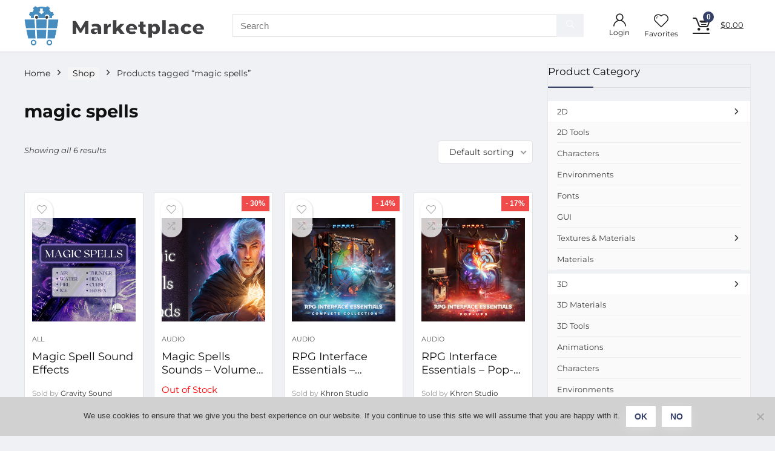

--- FILE ---
content_type: text/html; charset=UTF-8
request_url: https://godotmarketplace.com/product-tag/magic-spells/
body_size: 26218
content:
<!DOCTYPE html>
<html lang="en-US">
<head>
<meta charset="UTF-8" />
<meta name="viewport" content="width=device-width, initial-scale=1.0" />
<!-- feeds & pingback -->
<link rel="profile" href="https://gmpg.org/xfn/11" />
<link rel="pingback" href="https://godotmarketplace.com/xmlrpc.php" />
<title>magic spells &#8211; Godot Assets Marketplace</title>
<meta name='robots' content='max-image-preview:large' />
<link rel='dns-prefetch' href='//www.googletagmanager.com' />
<link rel="alternate" type="application/rss+xml" title="Godot Assets Marketplace &raquo; Feed" href="https://godotmarketplace.com/feed/" />
<link rel="alternate" type="application/rss+xml" title="Godot Assets Marketplace &raquo; Comments Feed" href="https://godotmarketplace.com/comments/feed/" />
<link rel="alternate" type="application/rss+xml" title="Godot Assets Marketplace &raquo; magic spells Tag Feed" href="https://godotmarketplace.com/product-tag/magic-spells/feed/" />
<style id='wp-img-auto-sizes-contain-inline-css' type='text/css'>
img:is([sizes=auto i],[sizes^="auto," i]){contain-intrinsic-size:3000px 1500px}
/*# sourceURL=wp-img-auto-sizes-contain-inline-css */
</style>
<link rel='stylesheet' id='dashicons-css' href='https://godotmarketplace.com/wp-includes/css/dashicons.min.css?ver=6.9' type='text/css' media='all' />
<link rel='stylesheet' id='rhstyle-css' href='https://godotmarketplace.com/wp-content/themes/rehub-theme/style.css?ver=19.7.1' type='text/css' media='all' />
<link rel='stylesheet' id='rhslidingpanel-css' href='https://godotmarketplace.com/wp-content/themes/rehub-theme/css/slidingpanel.css?ver=1.0' type='text/css' media='all' />
<link rel='stylesheet' id='rhcompare-css' href='https://godotmarketplace.com/wp-content/themes/rehub-theme/css/dynamiccomparison.css?ver=1.3' type='text/css' media='all' />
<style id='wp-emoji-styles-inline-css' type='text/css'>

	img.wp-smiley, img.emoji {
		display: inline !important;
		border: none !important;
		box-shadow: none !important;
		height: 1em !important;
		width: 1em !important;
		margin: 0 0.07em !important;
		vertical-align: -0.1em !important;
		background: none !important;
		padding: 0 !important;
	}
/*# sourceURL=wp-emoji-styles-inline-css */
</style>
<link rel='stylesheet' id='wp-block-library-css' href='https://godotmarketplace.com/wp-includes/css/dist/block-library/style.min.css?ver=6.9' type='text/css' media='all' />
<style id='wp-block-group-inline-css' type='text/css'>
.wp-block-group{box-sizing:border-box}:where(.wp-block-group.wp-block-group-is-layout-constrained){position:relative}
/*# sourceURL=https://godotmarketplace.com/wp-includes/blocks/group/style.min.css */
</style>
<link rel='stylesheet' id='wc-blocks-style-css' href='https://godotmarketplace.com/wp-content/plugins/woocommerce/assets/client/blocks/wc-blocks.css?ver=wc-9.8.6' type='text/css' media='all' />
<style id='global-styles-inline-css' type='text/css'>
:root{--wp--preset--aspect-ratio--square: 1;--wp--preset--aspect-ratio--4-3: 4/3;--wp--preset--aspect-ratio--3-4: 3/4;--wp--preset--aspect-ratio--3-2: 3/2;--wp--preset--aspect-ratio--2-3: 2/3;--wp--preset--aspect-ratio--16-9: 16/9;--wp--preset--aspect-ratio--9-16: 9/16;--wp--preset--color--black: #000000;--wp--preset--color--cyan-bluish-gray: #abb8c3;--wp--preset--color--white: #ffffff;--wp--preset--color--pale-pink: #f78da7;--wp--preset--color--vivid-red: #cf2e2e;--wp--preset--color--luminous-vivid-orange: #ff6900;--wp--preset--color--luminous-vivid-amber: #fcb900;--wp--preset--color--light-green-cyan: #7bdcb5;--wp--preset--color--vivid-green-cyan: #00d084;--wp--preset--color--pale-cyan-blue: #8ed1fc;--wp--preset--color--vivid-cyan-blue: #0693e3;--wp--preset--color--vivid-purple: #9b51e0;--wp--preset--color--main: var(--rehub-main-color);--wp--preset--color--secondary: var(--rehub-sec-color);--wp--preset--color--buttonmain: var(--rehub-main-btn-bg);--wp--preset--color--cyan-grey: #abb8c3;--wp--preset--color--orange-light: #fcb900;--wp--preset--color--red: #cf2e2e;--wp--preset--color--red-bright: #f04057;--wp--preset--color--vivid-green: #00d084;--wp--preset--color--orange: #ff6900;--wp--preset--color--blue: #0693e3;--wp--preset--gradient--vivid-cyan-blue-to-vivid-purple: linear-gradient(135deg,rgb(6,147,227) 0%,rgb(155,81,224) 100%);--wp--preset--gradient--light-green-cyan-to-vivid-green-cyan: linear-gradient(135deg,rgb(122,220,180) 0%,rgb(0,208,130) 100%);--wp--preset--gradient--luminous-vivid-amber-to-luminous-vivid-orange: linear-gradient(135deg,rgb(252,185,0) 0%,rgb(255,105,0) 100%);--wp--preset--gradient--luminous-vivid-orange-to-vivid-red: linear-gradient(135deg,rgb(255,105,0) 0%,rgb(207,46,46) 100%);--wp--preset--gradient--very-light-gray-to-cyan-bluish-gray: linear-gradient(135deg,rgb(238,238,238) 0%,rgb(169,184,195) 100%);--wp--preset--gradient--cool-to-warm-spectrum: linear-gradient(135deg,rgb(74,234,220) 0%,rgb(151,120,209) 20%,rgb(207,42,186) 40%,rgb(238,44,130) 60%,rgb(251,105,98) 80%,rgb(254,248,76) 100%);--wp--preset--gradient--blush-light-purple: linear-gradient(135deg,rgb(255,206,236) 0%,rgb(152,150,240) 100%);--wp--preset--gradient--blush-bordeaux: linear-gradient(135deg,rgb(254,205,165) 0%,rgb(254,45,45) 50%,rgb(107,0,62) 100%);--wp--preset--gradient--luminous-dusk: linear-gradient(135deg,rgb(255,203,112) 0%,rgb(199,81,192) 50%,rgb(65,88,208) 100%);--wp--preset--gradient--pale-ocean: linear-gradient(135deg,rgb(255,245,203) 0%,rgb(182,227,212) 50%,rgb(51,167,181) 100%);--wp--preset--gradient--electric-grass: linear-gradient(135deg,rgb(202,248,128) 0%,rgb(113,206,126) 100%);--wp--preset--gradient--midnight: linear-gradient(135deg,rgb(2,3,129) 0%,rgb(40,116,252) 100%);--wp--preset--font-size--small: 13px;--wp--preset--font-size--medium: 20px;--wp--preset--font-size--large: 36px;--wp--preset--font-size--x-large: 42px;--wp--preset--font-family--system-font: -apple-system,BlinkMacSystemFont,"Segoe UI",Roboto,Oxygen-Sans,Ubuntu,Cantarell,"Helvetica Neue",sans-serif;--wp--preset--font-family--rh-nav-font: var(--rehub-nav-font,-apple-system,BlinkMacSystemFont,"Segoe UI",Roboto,Oxygen-Sans,Ubuntu,Cantarell,"Helvetica Neue",sans-serif);--wp--preset--font-family--rh-head-font: var(--rehub-head-font,-apple-system,BlinkMacSystemFont,"Segoe UI",Roboto,Oxygen-Sans,Ubuntu,Cantarell,"Helvetica Neue",sans-serif);--wp--preset--font-family--rh-btn-font: var(--rehub-btn-font,-apple-system,BlinkMacSystemFont,"Segoe UI",Roboto,Oxygen-Sans,Ubuntu,Cantarell,"Helvetica Neue",sans-serif);--wp--preset--font-family--rh-body-font: var(--rehub-body-font,-apple-system,BlinkMacSystemFont,"Segoe UI",Roboto,Oxygen-Sans,Ubuntu,Cantarell,"Helvetica Neue",sans-serif);--wp--preset--spacing--20: 0.44rem;--wp--preset--spacing--30: 0.67rem;--wp--preset--spacing--40: 1rem;--wp--preset--spacing--50: 1.5rem;--wp--preset--spacing--60: 2.25rem;--wp--preset--spacing--70: 3.38rem;--wp--preset--spacing--80: 5.06rem;--wp--preset--shadow--natural: 6px 6px 9px rgba(0, 0, 0, 0.2);--wp--preset--shadow--deep: 12px 12px 50px rgba(0, 0, 0, 0.4);--wp--preset--shadow--sharp: 6px 6px 0px rgba(0, 0, 0, 0.2);--wp--preset--shadow--outlined: 6px 6px 0px -3px rgb(255, 255, 255), 6px 6px rgb(0, 0, 0);--wp--preset--shadow--crisp: 6px 6px 0px rgb(0, 0, 0);}:root { --wp--style--global--content-size: 760px;--wp--style--global--wide-size: 900px; }:where(body) { margin: 0; }.wp-site-blocks > .alignleft { float: left; margin-right: 2em; }.wp-site-blocks > .alignright { float: right; margin-left: 2em; }.wp-site-blocks > .aligncenter { justify-content: center; margin-left: auto; margin-right: auto; }:where(.is-layout-flex){gap: 0.5em;}:where(.is-layout-grid){gap: 0.5em;}.is-layout-flow > .alignleft{float: left;margin-inline-start: 0;margin-inline-end: 2em;}.is-layout-flow > .alignright{float: right;margin-inline-start: 2em;margin-inline-end: 0;}.is-layout-flow > .aligncenter{margin-left: auto !important;margin-right: auto !important;}.is-layout-constrained > .alignleft{float: left;margin-inline-start: 0;margin-inline-end: 2em;}.is-layout-constrained > .alignright{float: right;margin-inline-start: 2em;margin-inline-end: 0;}.is-layout-constrained > .aligncenter{margin-left: auto !important;margin-right: auto !important;}.is-layout-constrained > :where(:not(.alignleft):not(.alignright):not(.alignfull)){max-width: var(--wp--style--global--content-size);margin-left: auto !important;margin-right: auto !important;}.is-layout-constrained > .alignwide{max-width: var(--wp--style--global--wide-size);}body .is-layout-flex{display: flex;}.is-layout-flex{flex-wrap: wrap;align-items: center;}.is-layout-flex > :is(*, div){margin: 0;}body .is-layout-grid{display: grid;}.is-layout-grid > :is(*, div){margin: 0;}body{padding-top: 0px;padding-right: 0px;padding-bottom: 0px;padding-left: 0px;}a:where(:not(.wp-element-button)){text-decoration: none;}h1{font-size: 29px;line-height: 34px;margin-top: 10px;margin-bottom: 31px;}h2{font-size: 25px;line-height: 31px;margin-top: 10px;margin-bottom: 31px;}h3{font-size: 20px;line-height: 28px;margin-top: 10px;margin-bottom: 25px;}h4{font-size: 18px;line-height: 24px;margin-top: 10px;margin-bottom: 18px;}h5{font-size: 16px;line-height: 20px;margin-top: 10px;margin-bottom: 15px;}h6{font-size: 14px;line-height: 20px;margin-top: 0px;margin-bottom: 10px;}:root :where(.wp-element-button, .wp-block-button__link){background-color: #32373c;border-width: 0;color: #fff;font-family: inherit;font-size: inherit;font-style: inherit;font-weight: inherit;letter-spacing: inherit;line-height: inherit;padding-top: calc(0.667em + 2px);padding-right: calc(1.333em + 2px);padding-bottom: calc(0.667em + 2px);padding-left: calc(1.333em + 2px);text-decoration: none;text-transform: inherit;}.has-black-color{color: var(--wp--preset--color--black) !important;}.has-cyan-bluish-gray-color{color: var(--wp--preset--color--cyan-bluish-gray) !important;}.has-white-color{color: var(--wp--preset--color--white) !important;}.has-pale-pink-color{color: var(--wp--preset--color--pale-pink) !important;}.has-vivid-red-color{color: var(--wp--preset--color--vivid-red) !important;}.has-luminous-vivid-orange-color{color: var(--wp--preset--color--luminous-vivid-orange) !important;}.has-luminous-vivid-amber-color{color: var(--wp--preset--color--luminous-vivid-amber) !important;}.has-light-green-cyan-color{color: var(--wp--preset--color--light-green-cyan) !important;}.has-vivid-green-cyan-color{color: var(--wp--preset--color--vivid-green-cyan) !important;}.has-pale-cyan-blue-color{color: var(--wp--preset--color--pale-cyan-blue) !important;}.has-vivid-cyan-blue-color{color: var(--wp--preset--color--vivid-cyan-blue) !important;}.has-vivid-purple-color{color: var(--wp--preset--color--vivid-purple) !important;}.has-main-color{color: var(--wp--preset--color--main) !important;}.has-secondary-color{color: var(--wp--preset--color--secondary) !important;}.has-buttonmain-color{color: var(--wp--preset--color--buttonmain) !important;}.has-cyan-grey-color{color: var(--wp--preset--color--cyan-grey) !important;}.has-orange-light-color{color: var(--wp--preset--color--orange-light) !important;}.has-red-color{color: var(--wp--preset--color--red) !important;}.has-red-bright-color{color: var(--wp--preset--color--red-bright) !important;}.has-vivid-green-color{color: var(--wp--preset--color--vivid-green) !important;}.has-orange-color{color: var(--wp--preset--color--orange) !important;}.has-blue-color{color: var(--wp--preset--color--blue) !important;}.has-black-background-color{background-color: var(--wp--preset--color--black) !important;}.has-cyan-bluish-gray-background-color{background-color: var(--wp--preset--color--cyan-bluish-gray) !important;}.has-white-background-color{background-color: var(--wp--preset--color--white) !important;}.has-pale-pink-background-color{background-color: var(--wp--preset--color--pale-pink) !important;}.has-vivid-red-background-color{background-color: var(--wp--preset--color--vivid-red) !important;}.has-luminous-vivid-orange-background-color{background-color: var(--wp--preset--color--luminous-vivid-orange) !important;}.has-luminous-vivid-amber-background-color{background-color: var(--wp--preset--color--luminous-vivid-amber) !important;}.has-light-green-cyan-background-color{background-color: var(--wp--preset--color--light-green-cyan) !important;}.has-vivid-green-cyan-background-color{background-color: var(--wp--preset--color--vivid-green-cyan) !important;}.has-pale-cyan-blue-background-color{background-color: var(--wp--preset--color--pale-cyan-blue) !important;}.has-vivid-cyan-blue-background-color{background-color: var(--wp--preset--color--vivid-cyan-blue) !important;}.has-vivid-purple-background-color{background-color: var(--wp--preset--color--vivid-purple) !important;}.has-main-background-color{background-color: var(--wp--preset--color--main) !important;}.has-secondary-background-color{background-color: var(--wp--preset--color--secondary) !important;}.has-buttonmain-background-color{background-color: var(--wp--preset--color--buttonmain) !important;}.has-cyan-grey-background-color{background-color: var(--wp--preset--color--cyan-grey) !important;}.has-orange-light-background-color{background-color: var(--wp--preset--color--orange-light) !important;}.has-red-background-color{background-color: var(--wp--preset--color--red) !important;}.has-red-bright-background-color{background-color: var(--wp--preset--color--red-bright) !important;}.has-vivid-green-background-color{background-color: var(--wp--preset--color--vivid-green) !important;}.has-orange-background-color{background-color: var(--wp--preset--color--orange) !important;}.has-blue-background-color{background-color: var(--wp--preset--color--blue) !important;}.has-black-border-color{border-color: var(--wp--preset--color--black) !important;}.has-cyan-bluish-gray-border-color{border-color: var(--wp--preset--color--cyan-bluish-gray) !important;}.has-white-border-color{border-color: var(--wp--preset--color--white) !important;}.has-pale-pink-border-color{border-color: var(--wp--preset--color--pale-pink) !important;}.has-vivid-red-border-color{border-color: var(--wp--preset--color--vivid-red) !important;}.has-luminous-vivid-orange-border-color{border-color: var(--wp--preset--color--luminous-vivid-orange) !important;}.has-luminous-vivid-amber-border-color{border-color: var(--wp--preset--color--luminous-vivid-amber) !important;}.has-light-green-cyan-border-color{border-color: var(--wp--preset--color--light-green-cyan) !important;}.has-vivid-green-cyan-border-color{border-color: var(--wp--preset--color--vivid-green-cyan) !important;}.has-pale-cyan-blue-border-color{border-color: var(--wp--preset--color--pale-cyan-blue) !important;}.has-vivid-cyan-blue-border-color{border-color: var(--wp--preset--color--vivid-cyan-blue) !important;}.has-vivid-purple-border-color{border-color: var(--wp--preset--color--vivid-purple) !important;}.has-main-border-color{border-color: var(--wp--preset--color--main) !important;}.has-secondary-border-color{border-color: var(--wp--preset--color--secondary) !important;}.has-buttonmain-border-color{border-color: var(--wp--preset--color--buttonmain) !important;}.has-cyan-grey-border-color{border-color: var(--wp--preset--color--cyan-grey) !important;}.has-orange-light-border-color{border-color: var(--wp--preset--color--orange-light) !important;}.has-red-border-color{border-color: var(--wp--preset--color--red) !important;}.has-red-bright-border-color{border-color: var(--wp--preset--color--red-bright) !important;}.has-vivid-green-border-color{border-color: var(--wp--preset--color--vivid-green) !important;}.has-orange-border-color{border-color: var(--wp--preset--color--orange) !important;}.has-blue-border-color{border-color: var(--wp--preset--color--blue) !important;}.has-vivid-cyan-blue-to-vivid-purple-gradient-background{background: var(--wp--preset--gradient--vivid-cyan-blue-to-vivid-purple) !important;}.has-light-green-cyan-to-vivid-green-cyan-gradient-background{background: var(--wp--preset--gradient--light-green-cyan-to-vivid-green-cyan) !important;}.has-luminous-vivid-amber-to-luminous-vivid-orange-gradient-background{background: var(--wp--preset--gradient--luminous-vivid-amber-to-luminous-vivid-orange) !important;}.has-luminous-vivid-orange-to-vivid-red-gradient-background{background: var(--wp--preset--gradient--luminous-vivid-orange-to-vivid-red) !important;}.has-very-light-gray-to-cyan-bluish-gray-gradient-background{background: var(--wp--preset--gradient--very-light-gray-to-cyan-bluish-gray) !important;}.has-cool-to-warm-spectrum-gradient-background{background: var(--wp--preset--gradient--cool-to-warm-spectrum) !important;}.has-blush-light-purple-gradient-background{background: var(--wp--preset--gradient--blush-light-purple) !important;}.has-blush-bordeaux-gradient-background{background: var(--wp--preset--gradient--blush-bordeaux) !important;}.has-luminous-dusk-gradient-background{background: var(--wp--preset--gradient--luminous-dusk) !important;}.has-pale-ocean-gradient-background{background: var(--wp--preset--gradient--pale-ocean) !important;}.has-electric-grass-gradient-background{background: var(--wp--preset--gradient--electric-grass) !important;}.has-midnight-gradient-background{background: var(--wp--preset--gradient--midnight) !important;}.has-small-font-size{font-size: var(--wp--preset--font-size--small) !important;}.has-medium-font-size{font-size: var(--wp--preset--font-size--medium) !important;}.has-large-font-size{font-size: var(--wp--preset--font-size--large) !important;}.has-x-large-font-size{font-size: var(--wp--preset--font-size--x-large) !important;}.has-system-font-font-family{font-family: var(--wp--preset--font-family--system-font) !important;}.has-rh-nav-font-font-family{font-family: var(--wp--preset--font-family--rh-nav-font) !important;}.has-rh-head-font-font-family{font-family: var(--wp--preset--font-family--rh-head-font) !important;}.has-rh-btn-font-font-family{font-family: var(--wp--preset--font-family--rh-btn-font) !important;}.has-rh-body-font-font-family{font-family: var(--wp--preset--font-family--rh-body-font) !important;}
/*# sourceURL=global-styles-inline-css */
</style>

<link rel='stylesheet' id='cookie-notice-front-css' href='https://godotmarketplace.com/wp-content/plugins/cookie-notice/css/front.min.css?ver=2.5.7' type='text/css' media='all' />
<link rel='stylesheet' id='Montserrat-css' href='https://godotmarketplace.com/wp-content/uploads/fonts/0c773693b51e09c9ef5caa8882fc3527/font.css?v=1724070207' type='text/css' media='all' />
<style id='woocommerce-inline-inline-css' type='text/css'>
.woocommerce form .form-row .required { visibility: visible; }
/*# sourceURL=woocommerce-inline-inline-css */
</style>
<link rel='stylesheet' id='wc-gateway-ppec-frontend-css' href='https://godotmarketplace.com/wp-content/plugins/woocommerce-gateway-paypal-express-checkout/assets/css/wc-gateway-ppec-frontend.css?ver=2.1.2' type='text/css' media='all' />
<link rel='stylesheet' id='brands-styles-css' href='https://godotmarketplace.com/wp-content/plugins/woocommerce/assets/css/brands.css?ver=9.8.6' type='text/css' media='all' />
<link rel='stylesheet' id='dokan-style-css' href='https://godotmarketplace.com/wp-content/plugins/dokan-lite/assets/css/style.css?ver=1751968159' type='text/css' media='all' />
<link rel='stylesheet' id='dokan-modal-css' href='https://godotmarketplace.com/wp-content/plugins/dokan-lite/assets/vendors/izimodal/iziModal.min.css?ver=1751968159' type='text/css' media='all' />
<link rel='stylesheet' id='dokan-fontawesome-css' href='https://godotmarketplace.com/wp-content/plugins/dokan-lite/assets/vendors/font-awesome/css/font-awesome.min.css?ver=4.0.3' type='text/css' media='all' />
<link rel='stylesheet' id='rehubicons-css' href='https://godotmarketplace.com/wp-content/themes/rehub-theme/iconstyle.css?ver=19.7.1' type='text/css' media='all' />
<link rel='stylesheet' id='rhajaxsearch-css' href='https://godotmarketplace.com/wp-content/themes/rehub-theme/css/ajaxsearch.css?ver=19.7.1' type='text/css' media='all' />
<link rel='stylesheet' id='rhelementor-css' href='https://godotmarketplace.com/wp-content/themes/rehub-theme/css/elementor.css?ver=1.0' type='text/css' media='all' />
<link rel='stylesheet' id='rehub-woocommerce-css' href='https://godotmarketplace.com/wp-content/themes/rehub-theme/css/woocommerce.css?ver=19.7.1' type='text/css' media='all' />
<link rel='stylesheet' id='rhquantity-css' href='https://godotmarketplace.com/wp-content/themes/rehub-theme/css/quantity.css?ver=1.5' type='text/css' media='all' />
<link rel='stylesheet' id='rhwcvendor-css' href='https://godotmarketplace.com/wp-content/themes/rehub-theme/css/wcvendor.css?ver=19.7.1' type='text/css' media='all' />
<link rel='stylesheet' id='prdctfltr-css' href='https://godotmarketplace.com/wp-content/plugins/prdctfltr/includes/css/style.min.css?ver=7.2.4' type='text/css' media='all' />
<script type="text/javascript" id="woocommerce-google-analytics-integration-gtag-js-after">
/* <![CDATA[ */
/* Google Analytics for WooCommerce (gtag.js) */
					window.dataLayer = window.dataLayer || [];
					function gtag(){dataLayer.push(arguments);}
					// Set up default consent state.
					for ( const mode of [{"analytics_storage":"denied","ad_storage":"denied","ad_user_data":"denied","ad_personalization":"denied","region":["AT","BE","BG","HR","CY","CZ","DK","EE","FI","FR","DE","GR","HU","IS","IE","IT","LV","LI","LT","LU","MT","NL","NO","PL","PT","RO","SK","SI","ES","SE","GB","CH"]}] || [] ) {
						gtag( "consent", "default", { "wait_for_update": 500, ...mode } );
					}
					gtag("js", new Date());
					gtag("set", "developer_id.dOGY3NW", true);
					gtag("config", "UA-158520530-1", {"track_404":true,"allow_google_signals":true,"logged_in":false,"linker":{"domains":[],"allow_incoming":false},"custom_map":{"dimension1":"logged_in"}});
//# sourceURL=woocommerce-google-analytics-integration-gtag-js-after
/* ]]> */
</script>
<script type="text/javascript" src="https://godotmarketplace.com/wp-includes/js/jquery/jquery.min.js?ver=3.7.1" id="jquery-core-js"></script>
<script type="text/javascript" src="https://godotmarketplace.com/wp-includes/js/jquery/jquery-migrate.min.js?ver=3.4.1" id="jquery-migrate-js"></script>
<script type="text/javascript" src="https://godotmarketplace.com/wp-includes/js/dist/hooks.min.js?ver=dd5603f07f9220ed27f1" id="wp-hooks-js"></script>
<script type="text/javascript" src="https://godotmarketplace.com/wp-includes/js/dist/i18n.min.js?ver=c26c3dc7bed366793375" id="wp-i18n-js"></script>
<script type="text/javascript" id="wp-i18n-js-after">
/* <![CDATA[ */
wp.i18n.setLocaleData( { 'text direction\u0004ltr': [ 'ltr' ] } );
//# sourceURL=wp-i18n-js-after
/* ]]> */
</script>
<script type="text/javascript" src="https://godotmarketplace.com/wp-content/plugins/dokan-lite/assets/vendors/izimodal/iziModal.min.js?ver=4.0.3" id="dokan-modal-js"></script>
<script type="text/javascript" src="https://godotmarketplace.com/wp-content/plugins/dokan-lite/assets/vendors/sweetalert2/sweetalert2.all.min.js?ver=1751968159" id="dokan-sweetalert2-js"></script>
<script type="text/javascript" src="https://godotmarketplace.com/wp-includes/js/dist/vendor/moment.min.js?ver=2.30.1" id="moment-js"></script>
<script type="text/javascript" id="moment-js-after">
/* <![CDATA[ */
moment.updateLocale( 'en_US', {"months":["January","February","March","April","May","June","July","August","September","October","November","December"],"monthsShort":["Jan","Feb","Mar","Apr","May","Jun","Jul","Aug","Sep","Oct","Nov","Dec"],"weekdays":["Sunday","Monday","Tuesday","Wednesday","Thursday","Friday","Saturday"],"weekdaysShort":["Sun","Mon","Tue","Wed","Thu","Fri","Sat"],"week":{"dow":1},"longDateFormat":{"LT":"g:i a","LTS":null,"L":null,"LL":"F j, Y","LLL":"F j, Y g:i a","LLLL":null}} );
//# sourceURL=moment-js-after
/* ]]> */
</script>
<script type="text/javascript" id="dokan-util-helper-js-extra">
/* <![CDATA[ */
var dokan_helper = {"i18n_date_format":"F j, Y","i18n_time_format":"g:i a","week_starts_day":"1","reverse_withdrawal":{"enabled":false},"timepicker_locale":{"am":"am","pm":"pm","AM":"AM","PM":"PM","hr":"hr","hrs":"hrs","mins":"mins"},"daterange_picker_local":{"toLabel":"To","firstDay":1,"fromLabel":"From","separator":" - ","weekLabel":"W","applyLabel":"Apply","cancelLabel":"Clear","customRangeLabel":"Custom","daysOfWeek":["Su","Mo","Tu","We","Th","Fr","Sa"],"monthNames":["January","February","March","April","May","June","July","August","September","October","November","December"]},"sweetalert_local":{"cancelButtonText":"Cancel","closeButtonText":"Close","confirmButtonText":"OK","denyButtonText":"No","closeButtonAriaLabel":"Close this dialog"}};
var dokan = {"ajaxurl":"https://godotmarketplace.com/wp-admin/admin-ajax.php","nonce":"68f99a057d","order_nonce":"f7fd3c5b8d","product_edit_nonce":"60008e3db5","ajax_loader":"https://godotmarketplace.com/wp-content/plugins/dokan-lite/assets/images/ajax-loader.gif","seller":{"available":"Available","notAvailable":"Not Available"},"delete_confirm":"Are you sure?","wrong_message":"Something went wrong. Please try again.","vendor_percentage":"","commission_type":"","rounding_precision":"6","mon_decimal_point":".","currency_format_num_decimals":"2","currency_format_symbol":"$","currency_format_decimal_sep":".","currency_format_thousand_sep":",","currency_format":"%s%v","round_at_subtotal":"no","product_types":["simple"],"loading_img":"https://godotmarketplace.com/wp-content/plugins/dokan-lite/assets/images/loading.gif","store_product_search_nonce":"e53758b04e","i18n_download_permission":"Are you sure you want to revoke access to this download?","i18n_download_access":"Could not grant access - the user may already have permission for this file or billing email is not set. Ensure the billing email is set, and the order has been saved.","maximum_tags_select_length":"-1","modal_header_color":"var(--dokan-button-background-color, #7047EB)","rest":{"root":"https://godotmarketplace.com/wp-json/","nonce":"fca9b30389","version":"dokan/v1"},"api":null,"libs":[],"routeComponents":{"default":null},"routes":[],"urls":{"assetsUrl":"https://godotmarketplace.com/wp-content/plugins/dokan-lite/assets","dashboardUrl":"https://godotmarketplace.com/dashboard/?path=%2Fanalytics%2FOverview","storeUrl":""}};
//# sourceURL=dokan-util-helper-js-extra
/* ]]> */
</script>
<script type="text/javascript" src="https://godotmarketplace.com/wp-content/plugins/dokan-lite/assets/js/helper.js?ver=1751968159" id="dokan-util-helper-js"></script>
<script type="text/javascript" src="https://godotmarketplace.com/wp-content/plugins/woocommerce/assets/js/jquery-blockui/jquery.blockUI.min.js?ver=2.7.0-wc.9.8.6" id="jquery-blockui-js" defer="defer" data-wp-strategy="defer"></script>
<script type="text/javascript" id="wc-add-to-cart-js-extra">
/* <![CDATA[ */
var wc_add_to_cart_params = {"ajax_url":"/wp-admin/admin-ajax.php","wc_ajax_url":"/?wc-ajax=%%endpoint%%","i18n_view_cart":"View cart","cart_url":"https://godotmarketplace.com/cart/","is_cart":"","cart_redirect_after_add":"no","i18n_added_to_cart":"Has been added to cart."};
//# sourceURL=wc-add-to-cart-js-extra
/* ]]> */
</script>
<script type="text/javascript" src="https://godotmarketplace.com/wp-content/plugins/woocommerce/assets/js/frontend/add-to-cart.min.js?ver=9.8.6" id="wc-add-to-cart-js" defer="defer" data-wp-strategy="defer"></script>
<script type="text/javascript" src="https://godotmarketplace.com/wp-content/plugins/woocommerce/assets/js/js-cookie/js.cookie.min.js?ver=2.1.4-wc.9.8.6" id="js-cookie-js" defer="defer" data-wp-strategy="defer"></script>
<script type="text/javascript" id="woocommerce-js-extra">
/* <![CDATA[ */
var woocommerce_params = {"ajax_url":"/wp-admin/admin-ajax.php","wc_ajax_url":"/?wc-ajax=%%endpoint%%","i18n_password_show":"Show password","i18n_password_hide":"Hide password"};
//# sourceURL=woocommerce-js-extra
/* ]]> */
</script>
<script type="text/javascript" src="https://godotmarketplace.com/wp-content/plugins/woocommerce/assets/js/frontend/woocommerce.min.js?ver=9.8.6" id="woocommerce-js" defer="defer" data-wp-strategy="defer"></script>
<script type="text/javascript" id="wc-cart-fragments-js-extra">
/* <![CDATA[ */
var wc_cart_fragments_params = {"ajax_url":"/wp-admin/admin-ajax.php","wc_ajax_url":"/?wc-ajax=%%endpoint%%","cart_hash_key":"wc_cart_hash_355b85cf4424a179c42d8ea590430721","fragment_name":"wc_fragments_355b85cf4424a179c42d8ea590430721","request_timeout":"5000"};
//# sourceURL=wc-cart-fragments-js-extra
/* ]]> */
</script>
<script type="text/javascript" src="https://godotmarketplace.com/wp-content/plugins/woocommerce/assets/js/frontend/cart-fragments.min.js?ver=9.8.6" id="wc-cart-fragments-js" defer="defer" data-wp-strategy="defer"></script>
<link rel="https://api.w.org/" href="https://godotmarketplace.com/wp-json/" /><link rel="alternate" title="JSON" type="application/json" href="https://godotmarketplace.com/wp-json/wp/v2/product_tag/1778" /><link rel="EditURI" type="application/rsd+xml" title="RSD" href="https://godotmarketplace.com/xmlrpc.php?rsd" />
<meta name="generator" content="WordPress 6.9" />
<meta name="generator" content="WooCommerce 9.8.6" />
<link rel="preload" href="https://godotmarketplace.com/wp-content/themes/rehub-theme/fonts/rhicons.woff2?3oibrk" as="font" type="font/woff2" crossorigin="crossorigin"><style type="text/css"> @media (min-width:1025px){header .logo-section{padding:10px 0;}}.main-nav{box-shadow:0 1px 8px rgba(0,0,0,0.1),0 0 0 1px rgba(0,0,0,0.03) !important;}nav.top_menu > ul > li > a{padding:11px 15px 15px 15px;font-size:17px}nav.top_menu > ul > li > a{text-transform:uppercase;}nav.top_menu > ul > li > a{font-weight:normal;}.dl-menuwrapper li a,nav.top_menu > ul > li > a,#re_menu_near_logo li,#re_menu_near_logo li{font-family:"Montserrat",trebuchet ms !important;font-weight:700;}:root{--rehub-nav-font:Montserrat;}.rehub_feat_block div.offer_title,.rh_wrapper_video_playlist .rh_video_title_and_time .rh_video_title,.main_slider .flex-overlay h2,.related_articles ul li > a,h1,h2,h3,h4,h5,h6,.widget .title,.title h1,.title h5,.related_articles .related_title,#comments .title_comments,.commentlist .comment-author .fn,.commentlist .comment-author .fn a,.rate_bar_wrap .review-top .review-text span.review-header,.wpsm-numbox.wpsm-style6 span.num,.wpsm-numbox.wpsm-style5 span.num,.rehub-main-font,.logo .textlogo,.wp-block-quote.is-style-large,.comment-respond h3,.related_articles .related_title,.re_title_inmodal{font-family:"Montserrat",trebuchet ms;}.main_slider .flex-overlay h2,h1,h2,h3,h4,h5,h6,.title h1,.title h5,.comment-respond h3{font-weight:700;}:root{--rehub-head-font:Montserrat;}.sidebar,.rehub-body-font,body{font-family:"Montserrat",arial !important;font-weight:normal;font-style:normal;}:root{--rehub-body-font:Montserrat;}.post,body .post-readopt .post-inner,body .post-readopt:not(.main-side),body .post-readopt .post,.post p{font-size:16px;line-height:24px;}.header_top_wrap{background:none repeat scroll 0 0 #032bfb!important;}.header-top,.header_top_wrap{border:none !important}.header_top_wrap .user-ava-intop:after,.header-top .top-nav > ul > li > a,.header-top a.cart-contents,.header_top_wrap .icon-search-onclick:before,.header-top .top-social,.header-top .top-social a{color:#f4f4f4 !important;}.header-top .top-nav li{border:none !important;}nav.top_menu > ul > li > a{color:#333f67 !important;}nav.top_menu > ul > li > a:hover{box-shadow:none;}.responsive_nav_wrap .user-ava-intop:after,.dl-menuwrapper button i,.responsive_nav_wrap .rh-header-icon{color:#333f67 !important;}.dl-menuwrapper button svg line{stroke:#333f67 !important;}#main_header,.is-sticky .logo_section_wrap,.sticky-active.logo_section_wrap{background-color:#ffffff !important}.main-nav.white_style{border-top:none}nav.top_menu > ul:not(.off-canvas) > li > a:after{top:auto;bottom:0}.header-top{border:none;}.footer-bottom{background-color:#eff1f5 !important}.footer-bottom .footer_widget{border:none !important} .widget .title:after{border-bottom:2px solid #333f67;}.rehub-main-color-border,nav.top_menu > ul > li.vertical-menu.border-main-color .sub-menu,.rh-main-bg-hover:hover,.wp-block-quote,ul.def_btn_link_tabs li.active a,.wp-block-pullquote{border-color:#333f67;}.wpsm_promobox.rehub_promobox{border-left-color:#333f67!important;}.color_link{color:#333f67 !important;}.featured_slider:hover .score,.top_chart_controls .controls:hover,article.post .wpsm_toplist_heading:before{border-color:#333f67;}.btn_more:hover,.tw-pagination .current{border:1px solid #333f67;color:#fff}.rehub_woo_review .rehub_woo_tabs_menu li.current{border-top:3px solid #333f67;}.gallery-pics .gp-overlay{box-shadow:0 0 0 4px #333f67 inset;}.post .rehub_woo_tabs_menu li.current,.woocommerce div.product .woocommerce-tabs ul.tabs li.active{border-top:2px solid #333f67;}.rething_item a.cat{border-bottom-color:#333f67}nav.top_menu ul li ul.sub-menu{border-bottom:2px solid #333f67;}.widget.deal_daywoo,.elementor-widget-wpsm_woofeatured .deal_daywoo{border:3px solid #333f67;padding:20px;background:#fff;}.deal_daywoo .wpsm-bar-bar{background-color:#333f67 !important} #buddypress div.item-list-tabs ul li.selected a span,#buddypress div.item-list-tabs ul li.current a span,#buddypress div.item-list-tabs ul li a span,.user-profile-div .user-menu-tab > li.active > a,.user-profile-div .user-menu-tab > li.active > a:focus,.user-profile-div .user-menu-tab > li.active > a:hover,.news_in_thumb:hover a.rh-label-string,.news_out_thumb:hover a.rh-label-string,.col-feat-grid:hover a.rh-label-string,.carousel-style-deal .re_carousel .controls,.re_carousel .controls:hover,.openedprevnext .postNavigation .postnavprev,.postNavigation .postnavprev:hover,.top_chart_pagination a.selected,.flex-control-paging li a.flex-active,.flex-control-paging li a:hover,.btn_more:hover,body .tabs-menu li:hover,body .tabs-menu li.current,.featured_slider:hover .score,#bbp_user_edit_submit,.bbp-topic-pagination a,.bbp-topic-pagination a,.custom-checkbox label.checked:after,.slider_post .caption,ul.postpagination li.active a,ul.postpagination li:hover a,ul.postpagination li a:focus,.top_theme h5 strong,.re_carousel .text:after,#topcontrol:hover,.main_slider .flex-overlay:hover a.read-more,.rehub_chimp #mc_embed_signup input#mc-embedded-subscribe,#rank_1.rank_count,#toplistmenu > ul li:before,.rehub_chimp:before,.wpsm-members > strong:first-child,.r_catbox_btn,.wpcf7 .wpcf7-submit,.wpsm_pretty_hover li:hover,.wpsm_pretty_hover li.current,.rehub-main-color-bg,.togglegreedybtn:after,.rh-bg-hover-color:hover a.rh-label-string,.rh-main-bg-hover:hover,.rh_wrapper_video_playlist .rh_video_currently_playing,.rh_wrapper_video_playlist .rh_video_currently_playing.rh_click_video:hover,.rtmedia-list-item .rtmedia-album-media-count,.tw-pagination .current,.dokan-dashboard .dokan-dash-sidebar ul.dokan-dashboard-menu li.active,.dokan-dashboard .dokan-dash-sidebar ul.dokan-dashboard-menu li:hover,.dokan-dashboard .dokan-dash-sidebar ul.dokan-dashboard-menu li.dokan-common-links a:hover,#ywqa-submit-question,.woocommerce .widget_price_filter .ui-slider .ui-slider-range,.rh-hov-bor-line > a:after,nav.top_menu > ul:not(.off-canvas) > li > a:after,.rh-border-line:after,.wpsm-table.wpsm-table-main-color table tr th,.rh-hov-bg-main-slide:before,.rh-hov-bg-main-slidecol .col_item:before,.mvx-tablink.active::before{background:#333f67;}@media (max-width:767px){.postNavigation .postnavprev{background:#333f67;}}.rh-main-bg-hover:hover,.rh-main-bg-hover:hover .whitehovered,.user-profile-div .user-menu-tab > li.active > a{color:#fff !important} a,.carousel-style-deal .deal-item .priced_block .price_count ins,nav.top_menu ul li.menu-item-has-children ul li.menu-item-has-children > a:before,.top_chart_controls .controls:hover,.flexslider .fa-pulse,.footer-bottom .widget .f_menu li a:hover,.comment_form h3 a,.bbp-body li.bbp-forum-info > a:hover,.bbp-body li.bbp-topic-title > a:hover,#subscription-toggle a:before,#favorite-toggle a:before,.aff_offer_links .aff_name a,.rh-deal-price,.commentlist .comment-content small a,.related_articles .title_cat_related a,article em.emph,.campare_table table.one td strong.red,.sidebar .tabs-item .detail p a,.footer-bottom .widget .title span,footer p a,.welcome-frase strong,article.post .wpsm_toplist_heading:before,.post a.color_link,.categoriesbox:hover h3 a:after,.bbp-body li.bbp-forum-info > a,.bbp-body li.bbp-topic-title > a,.widget .title i,.woocommerce-MyAccount-navigation ul li.is-active a,.category-vendormenu li.current a,.deal_daywoo .title,.rehub-main-color,.wpsm_pretty_colored ul li.current a,.wpsm_pretty_colored ul li.current,.rh-heading-hover-color:hover h2 a,.rh-heading-hover-color:hover h3 a,.rh-heading-hover-color:hover h4 a,.rh-heading-hover-color:hover h5 a,.rh-heading-hover-color:hover h3,.rh-heading-hover-color:hover h2,.rh-heading-hover-color:hover h4,.rh-heading-hover-color:hover h5,.rh-heading-hover-color:hover .rh-heading-hover-item a,.rh-heading-icon:before,.widget_layered_nav ul li.chosen a:before,.wp-block-quote.is-style-large p,ul.page-numbers li span.current,ul.page-numbers li a:hover,ul.page-numbers li.active a,.page-link > span:not(.page-link-title),blockquote:not(.wp-block-quote) p,span.re_filtersort_btn:hover,span.active.re_filtersort_btn,.deal_daywoo .price,div.sortingloading:after{color:#333f67;}a{color:#3d8fcc;} .page-link > span:not(.page-link-title),.widget.widget_affegg_widget .title,.widget.top_offers .title,.widget.cegg_widget_products .title,header .header_first_style .search form.search-form [type="submit"],header .header_eight_style .search form.search-form [type="submit"],.filter_home_pick span.active,.filter_home_pick span:hover,.filter_product_pick span.active,.filter_product_pick span:hover,.rh_tab_links a.active,.rh_tab_links a:hover,.wcv-navigation ul.menu li.active,.wcv-navigation ul.menu li:hover a,form.search-form [type="submit"],.rehub-sec-color-bg,input#ywqa-submit-question,input#ywqa-send-answer,.woocommerce button.button.alt,.tabsajax span.active.re_filtersort_btn,.wpsm-table.wpsm-table-sec-color table tr th,.rh-slider-arrow,.rh-hov-bg-sec-slide:before,.rh-hov-bg-sec-slidecol .col_item:before{background:#eff1f5 !important;color:#fff !important;outline:0}.widget.widget_affegg_widget .title:after,.widget.top_offers .title:after,.widget.cegg_widget_products .title:after{border-top-color:#eff1f5 !important;}.page-link > span:not(.page-link-title){border:1px solid #eff1f5;}.page-link > span:not(.page-link-title),.header_first_style .search form.search-form [type="submit"] i{color:#fff !important;}.rh_tab_links a.active,.rh_tab_links a:hover,.rehub-sec-color-border,nav.top_menu > ul > li.vertical-menu.border-sec-color > .sub-menu,body .rh-slider-thumbs-item--active{border-color:#eff1f5}.rh_wrapper_video_playlist .rh_video_currently_playing,.rh_wrapper_video_playlist .rh_video_currently_playing.rh_click_video:hover{background-color:#eff1f5;box-shadow:1200px 0 0 #eff1f5 inset;}.rehub-sec-color{color:#eff1f5}  .woocommerce .woo-button-area .masked_coupon,.woocommerce a.woo_loop_btn,.woocommerce .button.checkout,.woocommerce input.button.alt,.woocommerce a.add_to_cart_button:not(.flat-woo-btn),.woocommerce-page a.add_to_cart_button:not(.flat-woo-btn),.woocommerce .single_add_to_cart_button,.woocommerce div.product form.cart .button,.woocommerce .checkout-button.button,.priced_block .btn_offer_block,.priced_block .button,.rh-deal-compact-btn,input.mdf_button,#buddypress input[type="submit"],#buddypress input[type="button"],#buddypress input[type="reset"],#buddypress button.submit,.wpsm-button.rehub_main_btn,.wcv-grid a.button,input.gmw-submit,#ws-plugin--s2member-profile-submit,#rtmedia_create_new_album,input[type="submit"].dokan-btn-theme,a.dokan-btn-theme,.dokan-btn-theme,#wcfm_membership_container a.wcfm_submit_button,.woocommerce button.button,.rehub-main-btn-bg,.woocommerce #payment #place_order,.wc-block-grid__product-add-to-cart.wp-block-button .wp-block-button__link{background:none #ffffff !important;color:#333f67 !important;fill:#333f67 !important;border:none !important;text-decoration:none !important;outline:0;box-shadow:-1px 6px 19px rgba(255,255,255,0.2) !important;border-radius:0 !important;}.rehub-main-btn-bg > a{color:#333f67 !important;}.woocommerce a.woo_loop_btn:hover,.woocommerce .button.checkout:hover,.woocommerce input.button.alt:hover,.woocommerce a.add_to_cart_button:not(.flat-woo-btn):hover,.woocommerce-page a.add_to_cart_button:not(.flat-woo-btn):hover,.woocommerce a.single_add_to_cart_button:hover,.woocommerce-page a.single_add_to_cart_button:hover,.woocommerce div.product form.cart .button:hover,.woocommerce-page div.product form.cart .button:hover,.woocommerce .checkout-button.button:hover,.priced_block .btn_offer_block:hover,.wpsm-button.rehub_main_btn:hover,#buddypress input[type="submit"]:hover,#buddypress input[type="button"]:hover,#buddypress input[type="reset"]:hover,#buddypress button.submit:hover,.small_post .btn:hover,.ap-pro-form-field-wrapper input[type="submit"]:hover,.wcv-grid a.button:hover,#ws-plugin--s2member-profile-submit:hover,.rething_button .btn_more:hover,#wcfm_membership_container a.wcfm_submit_button:hover,.woocommerce #payment #place_order:hover,.woocommerce button.button:hover,.rehub-main-btn-bg:hover,.rehub-main-btn-bg:hover > a,.wc-block-grid__product-add-to-cart.wp-block-button .wp-block-button__link:hover{background:none #ffffff !important;color:#f57389 !important;border-color:transparent;box-shadow:-1px 6px 13px #d3d3d3 !important;}.rehub_offer_coupon:hover{border:1px dashed #ffffff;}.rehub_offer_coupon:hover i.far,.rehub_offer_coupon:hover i.fal,.rehub_offer_coupon:hover i.fas{color:#ffffff}.re_thing_btn .rehub_offer_coupon.not_masked_coupon:hover{color:#ffffff !important}.woocommerce a.woo_loop_btn:active,.woocommerce .button.checkout:active,.woocommerce .button.alt:active,.woocommerce a.add_to_cart_button:not(.flat-woo-btn):active,.woocommerce-page a.add_to_cart_button:not(.flat-woo-btn):active,.woocommerce a.single_add_to_cart_button:active,.woocommerce-page a.single_add_to_cart_button:active,.woocommerce div.product form.cart .button:active,.woocommerce-page div.product form.cart .button:active,.woocommerce .checkout-button.button:active,.wpsm-button.rehub_main_btn:active,#buddypress input[type="submit"]:active,#buddypress input[type="button"]:active,#buddypress input[type="reset"]:active,#buddypress button.submit:active,.ap-pro-form-field-wrapper input[type="submit"]:active,.wcv-grid a.button:active,#ws-plugin--s2member-profile-submit:active,.woocommerce #payment #place_order:active,input[type="submit"].dokan-btn-theme:active,a.dokan-btn-theme:active,.dokan-btn-theme:active,.woocommerce button.button:active,.rehub-main-btn-bg:active,.wc-block-grid__product-add-to-cart.wp-block-button .wp-block-button__link:active{background:none #ffffff !important;box-shadow:0 1px 0 #999 !important;top:2px;color:#f57389 !important;}.rehub_btn_color,.rehub_chimp_flat #mc_embed_signup input#mc-embedded-subscribe{background-color:#ffffff;border:1px solid #ffffff;color:#333f67;text-shadow:none}.rehub_btn_color:hover{color:#f57389;background-color:#ffffff;border:1px solid #ffffff;}.rething_button .btn_more{border:1px solid #ffffff;color:#ffffff;}.rething_button .priced_block.block_btnblock .price_count{color:#ffffff;font-weight:normal;}.widget_merchant_list .buttons_col{background-color:#ffffff !important;}.widget_merchant_list .buttons_col a{color:#333f67 !important;}.rehub-svg-btn-fill svg{fill:#ffffff;}.rehub-svg-btn-stroke svg{stroke:#ffffff;}@media (max-width:767px){#float-panel-woo-area{border-top:1px solid #ffffff}}:root{--rehub-main-color:#333f67;--rehub-sec-color:#eff1f5;--rehub-main-btn-bg:#ffffff;--rehub-link-color:#3d8fcc;}.compare-full-thumbnails a{width:18%;}@media (min-width:1400px){nav.top_menu > ul > li.vertical-menu > ul > li.inner-700 > .sub-menu{min-width:850px;}.postimagetrend.two_column .wrap img{min-height:120px}.postimagetrend.two_column .wrap{height:120px}.rh-boxed-container .rh-outer-wrap{width:1380px}.rh-container,.content{width:1330px;}.calcposright{right:calc((100% - 1330px)/2);}.rtl .calcposright{left:calc((100% - 1330px)/2);right:auto;}.centered-container .vc_col-sm-12 > * > .wpb_wrapper,.vc_section > .vc_row,.wcfm-membership-wrapper,body .elementor-section.elementor-section-boxed > .elementor-container,.wp-block-cover__inner-container{max-width:1330px;}.sidebar,.side-twocol,.vc_row.vc_rehub_container > .vc_col-sm-4{width:300px}.vc_row.vc_rehub_container > .vc_col-sm-8,.main-side:not(.full_width),.main_slider.flexslider{width:1000px;}}@media (min-width:1600px){.rehub_chimp h3{font-size:20px}.rh-boxed-container .rh-outer-wrap{width:1580px}.rh-container,.content{width:1530px;}.calcposright{right:calc((100% - 1530px)/2);}.rtl .calcposright{left:calc((100% - 1530px)/2);right:auto;}.rh-container.wide_width_restricted{width:1330px;}.rh-container.wide_width_restricted .calcposright{right:calc((100% - 1330px)/2);}.rtl .rh-container.wide_width_restricted .calcposright{left:calc((100% - 1330px)/2);right:auto;}.centered-container .vc_col-sm-12 > * > .wpb_wrapper,.vc_section > .vc_row,.wcfm-membership-wrapper,body .elementor-section.elementor-section-boxed > .elementor-container,.wp-block-cover__inner-container{max-width:1530px;}.sidebar,.side-twocol,.vc_row.vc_rehub_container > .vc_col-sm-4{width:300px}.vc_row.vc_rehub_container > .vc_col-sm-8,.main-side:not(.full_width),.main_slider.flexslider{width:1200px;}}body,body.dark_body{background-color:#eff1f5;background-position:left top;background-repeat:repeat;background-image:none}body .woocommerce .products .product .price,ul.product_list_widget li span.amount{color:#333f67 !important}.woocommerce .onsale{background-color:#f04a4a}</style>	<noscript><style>.woocommerce-product-gallery{ opacity: 1 !important; }</style></noscript>
	<meta name="generator" content="Elementor 3.32.4; features: additional_custom_breakpoints; settings: css_print_method-external, google_font-enabled, font_display-auto">
			<style>
				.e-con.e-parent:nth-of-type(n+4):not(.e-lazyloaded):not(.e-no-lazyload),
				.e-con.e-parent:nth-of-type(n+4):not(.e-lazyloaded):not(.e-no-lazyload) * {
					background-image: none !important;
				}
				@media screen and (max-height: 1024px) {
					.e-con.e-parent:nth-of-type(n+3):not(.e-lazyloaded):not(.e-no-lazyload),
					.e-con.e-parent:nth-of-type(n+3):not(.e-lazyloaded):not(.e-no-lazyload) * {
						background-image: none !important;
					}
				}
				@media screen and (max-height: 640px) {
					.e-con.e-parent:nth-of-type(n+2):not(.e-lazyloaded):not(.e-no-lazyload),
					.e-con.e-parent:nth-of-type(n+2):not(.e-lazyloaded):not(.e-no-lazyload) * {
						background-image: none !important;
					}
				}
			</style>
			<link rel="icon" href="https://godotmarketplace.com/wp-content/uploads/2020/01/Godotmarketplace-100x100.png" sizes="32x32" />
<link rel="icon" href="https://godotmarketplace.com/wp-content/uploads/2020/01/Godotmarketplace-300x298.png" sizes="192x192" />
<link rel="apple-touch-icon" href="https://godotmarketplace.com/wp-content/uploads/2020/01/Godotmarketplace-300x298.png" />
<meta name="msapplication-TileImage" content="https://godotmarketplace.com/wp-content/uploads/2020/01/Godotmarketplace-300x300.png" />
<meta name="generator" content="Product Filter for WooCommerce"/><link rel='stylesheet' id='select2-css' href='https://godotmarketplace.com/wp-content/plugins/woocommerce/assets/css/select2.css?ver=9.8.6' type='text/css' media='all' />
<link rel='stylesheet' id='elementor-frontend-css' href='https://godotmarketplace.com/wp-content/plugins/elementor/assets/css/frontend.min.css?ver=3.32.4' type='text/css' media='all' />
<link rel='stylesheet' id='elementor-post-1641-css' href='https://godotmarketplace.com/wp-content/uploads/elementor/css/post-1641.css?ver=1768412196' type='text/css' media='all' />
<link rel='stylesheet' id='elementor-gf-local-montserrat-css' href='https://godotmarketplace.com/wp-content/uploads/elementor/google-fonts/css/montserrat.css?ver=1745307339' type='text/css' media='all' />
<link rel='stylesheet' id='widget-heading-css' href='https://godotmarketplace.com/wp-content/plugins/elementor/assets/css/widget-heading.min.css?ver=3.32.4' type='text/css' media='all' />
<link rel='stylesheet' id='widget-image-css' href='https://godotmarketplace.com/wp-content/plugins/elementor/assets/css/widget-image.min.css?ver=3.32.4' type='text/css' media='all' />
<link rel='stylesheet' id='widget-icon-list-css' href='https://godotmarketplace.com/wp-content/plugins/elementor/assets/css/widget-icon-list.min.css?ver=3.32.4' type='text/css' media='all' />
<link rel='stylesheet' id='rhmailchimp-css' href='https://godotmarketplace.com/wp-content/themes/rehub-theme/css/shortcodes/mailchimp.css?ver=1.1' type='text/css' media='all' />
<link rel='stylesheet' id='elementor-icons-css' href='https://godotmarketplace.com/wp-content/plugins/elementor/assets/lib/eicons/css/elementor-icons.min.css?ver=5.44.0' type='text/css' media='all' />
<link rel='stylesheet' id='elementor-post-17503-css' href='https://godotmarketplace.com/wp-content/uploads/elementor/css/post-17503.css?ver=1768412196' type='text/css' media='all' />
<link rel='stylesheet' id='elementor-gf-local-roboto-css' href='https://godotmarketplace.com/wp-content/uploads/elementor/google-fonts/css/roboto.css?ver=1745307329' type='text/css' media='all' />
</head>
<body class="archive tax-product_tag term-magic-spells term-1778 wp-embed-responsive wp-theme-rehub-theme theme-rehub-theme cookies-not-set woocommerce woocommerce-page woocommerce-no-js noinnerpadding prdctfltr-ajax prdctfltr-shop elementor-default elementor-kit-17503 dokan-theme-rehub-theme">
	               
<!-- Outer Start -->
<div class="rh-outer-wrap">
    <div id="top_ankor"></div>
    <!-- HEADER -->
            <header id="main_header" class="white_style width-100p position-relative">
            <div class="header_wrap">
                                                                                    <!-- Logo section -->
<div class="logo_section_wrap hideontablet">
    <div class="rh-container">
        <div class="logo-section rh-flex-center-align tabletblockdisplay header_seven_style clearfix">
            <div class="logo">
          		          			<a href="https://godotmarketplace.com" class="logo_image">
                        <img src="https://vc-godot.s3.eu-central-1.amazonaws.com/wp-content/uploads/2022/09/20105409/Entwurf03.png" alt="Godot Assets Marketplace" height="" width="" />
                    </a>
          		       
            </div>                       
            <div class="search head_search position-relative">
                                <form  role="search" method="get" class="search-form" action="https://godotmarketplace.com/">
  	<input type="text" name="s" placeholder="Search" class="re-ajax-search" autocomplete="off" data-posttype="product">
  	<input type="hidden" name="post_type" value="product" />  	<button type="submit" class="btnsearch hideonmobile" aria-label="Search"><i class="rhicon rhi-search"></i></button>
</form>
<div class="re-aj-search-wrap rhscrollthin"></div>            </div>
            <div class=" rh-flex-right-align">
                <div class="header-actions-logo rh-flex-right-align">
                    <div class="tabledisplay">
                         
                                                                                <div class="celldisplay login-btn-cell text-center">
                                                                                                <a class="act-rehub-login-popup rh-header-icon rh_login_icon_n_btn mobileinmenu " data-type="restrict" href="#"><i class="rhicon rhi-user font95"></i><span>Login / Register is disabled</span></a>                                <span class="heads_icon_label rehub-main-font login_icon_label">
                                    Login                                </span>                                                   
                            </div>                            
                         
                                                                                <div class="celldisplay text-center">
                                                        <a href="/wishlist/" class="rh-header-icon mobileinmenu rh-wishlistmenu-link" aria-label="Wishlist" data-wishcount="0">
                                                                <span class="rhicon rhi-hearttip position-relative">
                                    <span class="rh-icon-notice rhhidden rehub-main-color-bg"></span>                                </span>
                            </a>
                            <span class="heads_icon_label rehub-main-font">
                                Favorites                            </span>                            
                            </div>
                                                                                   
                                                <div class="celldisplay rh_woocartmenu_cell text-center"><span class="inlinestyle "><a class="rh-header-icon rh-flex-center-align rh_woocartmenu-link cart-contents cart_count_0" href="https://godotmarketplace.com/cart/"><span class="rh_woocartmenu-icon"><span class="rh-icon-notice rehub-main-color-bg">0</span></span><span class="rh_woocartmenu-amount"><span class="woocommerce-Price-amount amount"><bdi><span class="woocommerce-Price-currencySymbol">&#36;</span>0.00</bdi></span></span></a></span><div class="woocommerce widget_shopping_cart"></div></div>                        
                    </div>                     
                </div>  
            </div>                        
        </div>
    </div>
</div>
<!-- /Logo section -->  
<!-- Main Navigation -->
<div class="search-form-inheader main-nav mob-logo-enabled white_style">  
    <div class="rh-container"> 
	        
                <div class="responsive_nav_wrap rh_mobile_menu">
            <div id="dl-menu" class="dl-menuwrapper rh-flex-center-align">
                <button id="dl-trigger" class="dl-trigger" aria-label="Menu">
                    <svg viewBox="0 0 32 32" xmlns="http://www.w3.org/2000/svg">
                        <g>
                            <line stroke-linecap="round" id="rhlinemenu_1" y2="7" x2="29" y1="7" x1="3"/>
                            <line stroke-linecap="round" id="rhlinemenu_2" y2="16" x2="18" y1="16" x1="3"/>
                            <line stroke-linecap="round" id="rhlinemenu_3" y2="25" x2="26" y1="25" x1="3"/>
                        </g>
                    </svg>
                </button>
                <div id="mobile-menu-icons" class="rh-flex-center-align rh-flex-right-align">
                    <button class='icon-search-onclick' aria-label='Search'><i class='rhicon rhi-search'></i></button>
                </div>
            </div>
                    </div>
    </div>
</div>
<!-- /Main Navigation -->
    <div id="rhNavToolWrap" class="rhhidden tabletblockdisplay mb0">
        <style scoped>
                #rhNavToolWrap{position:fixed; background:white; bottom:0;left:0;right:0;box-shadow: 0 0 9px rgb(0 0 0 / 12%); z-index:100000}
                #rhNavToolbar{height:55px;}
                #rhNavToolWrap .user-dropdown-intop-menu{left:0;right:0;bottom:100%;border-width: 1px 0 0 0;}
                #rhNavToolWrap .user-dropdown-intop.user-dropdown-intop-open{position:static}
                #rhNavToolWrap .wpsm-button{font-size: 0;line-height: 0;}
                #rhNavToolWrap .wpsm-button i{font-size: 15px;padding: 0;}
                .wcfm-dashboard-page #rhNavToolWrap{display:none !important}
            </style>        <div id="rhNavToolbar" class="rh-flex-align-stretch rh-flex-center-align rh-flex-justify-btw"></div>
    </div>
                 

            </div>  
        </header>
            

 

<!-- CONTENT -->
<div class="rh-container rh_woo_main_archive"> 
    <div class="rh-content-wrap clearfix " id="rh_woo_mbl_sidebar">
        <style scoped>
            .nice-select{-webkit-tap-highlight-color:transparent;background-color:#fff;border-radius:5px;border:1px solid #e1e1e1;box-sizing:border-box;clear:both;cursor:pointer;display:block;float:left;font-family:inherit;font-size:14px;font-weight:400;height:38px;line-height:36px;outline:0;padding-left:18px;padding-right:30px;position:relative;text-align:left!important;transition:all .2s ease-in-out;-webkit-user-select:none;user-select:none;white-space:nowrap;width:auto}.nice-select:hover{border-color:#dbdbdb}.nice-select:after{border-bottom:2px solid #999;border-right:2px solid #999;content:"";display:block;height:5px;margin-top:-4px;pointer-events:none;position:absolute;right:12px;top:50%;transform-origin:66% 66%;transform:rotate(45deg);transition:all .15s ease-in-out;width:5px}.nice-select.open:after{transform:rotate(-135deg)}.nice-select.open .list{opacity:1;pointer-events:auto;transform:scale(1) translateY(0)}.nice-select.disabled{border-color:#ededed;color:#999;pointer-events:none}.nice-select.disabled:after{border-color:#ccc}.nice-select.wide{width:100%}.nice-select.wide .list{left:0!important;right:0!important}.nice-select.right{float:right}.nice-select.right .list{left:auto;right:0}.nice-select.small{font-size:12px;height:36px;line-height:34px}.nice-select.small:after{height:4px;width:4px}.nice-select.small .option{line-height:34px;min-height:34px}.nice-select .list{background-color:#fff;border-radius:5px;box-shadow:0 0 0 1px rgba(68,68,68,.11);box-sizing:border-box;margin-top:4px;opacity:0;overflow:hidden;padding:0;pointer-events:none;position:absolute;top:100%;left:0;transform-origin:50% 0;transform:scale(.75) translateY(-21px);transition:all .2s cubic-bezier(.5,0,0,1.25),opacity .15s ease-out;z-index:9999999}.nice-select .list:hover .option:not(:hover){background-color:transparent!important}.nice-select .option{margin:0;cursor:pointer;font-weight:400;line-height:32px;list-style:none;min-height:32px;outline:0;padding-left:18px;padding-right:29px;text-align:left;transition:all .2s}.nice-select .option.focus,.nice-select .option.selected.focus,.nice-select .option:hover{background-color:#f6f6f6}.nice-select .option.selected{font-weight:700}.nice-select .option.disabled{background-color:transparent;color:#999;cursor:default}.no-csspointerevents .nice-select .list{display:none}.no-csspointerevents .nice-select.open .list{display:block}
            .product-search-form .nice-select{border-radius: 0; height: 38px; line-height: 36px; border-width: 1px 0 1px 1px}
            .sidebar .product-search-form .nice-select{display: none}
            .search-header-contents form.search-form .nice-select{line-height: 74px; height: 74px;border-right-width: 1px;font-size: 16px;padding-left: 25px;padding-right: 35px;}
            </style>        
                         
        <!-- Main Side -->
        <div class="main-side woocommerce page" id="content">
            <article class="post" id="page-38412">
                <style scoped>
              nav.woocommerce-breadcrumb {font-size: 14px;margin: 5px 0 30px 0; line-height: 18px;}
              nav.woocommerce-breadcrumb a{text-decoration: none;color:#111}
              .woocommerce-breadcrumb span.delimiter {margin: 0 12px;}
              .woocommerce-breadcrumb span.delimiter+a {padding: 4px 8px;background-color: #f5f5f5;border-radius: 3px;color:#111 !important; display: inline-block;margin-bottom: 5px; line-height:13px;}
            </style>                                <nav class="woocommerce-breadcrumb" aria-label="Breadcrumb"><a href="https://godotmarketplace.com">Home</a><span class="delimiter"><i class="rhicon rhi-angle-right"></i></span><a href="https://godotmarketplace.com/shop/">Shop</a><span class="delimiter"><i class="rhicon rhi-angle-right"></i></span>Products tagged &ldquo;magic spells&rdquo;</nav>   
                <h1 class="arc-main-title">magic spells</h1>       
                                                                            <div class="border-grey cursorpointer floatright font90 ml10 pl10 pr10 rehub-main-color rtlmr10 rhhidden" id="mobile-trigger-sidebar"><i class="fa-sliders-v fal"></i> Filter</div>
                                                                                    <div class="woocommerce-notices-wrapper"></div><p class="woocommerce-result-count" >
	Showing all 6 results</p>
<form class="woocommerce-ordering" method="get">
		<select
		name="orderby"
		class="orderby"
					aria-label="Shop order"
			>
					<option value="menu_order"  selected='selected'>Default sorting</option>
					<option value="popularity" >Sort by popularity</option>
					<option value="rating" >Sort by average rating</option>
					<option value="date" >Sort by latest</option>
					<option value="price" >Sort by price: low to high</option>
					<option value="price-desc" >Sort by price: high to low</option>
					<option value="review" >Sort by editor review</option>
			</select>
	<input type="hidden" name="paged" value="1" />
	</form>
<div class="clear"></div> 
                                                    
                                                    
                        
<div class="columns-4 products col_wrap_fourth rh-flex-eq-height grid_woo">   
                                                  
                                                                        <div class="product col_item woo_grid_compact two_column_mobile type-product ">
    <div class="button_action rh-shadow-sceu pt5 pb5">
        <div>
                                    <div class="heart_thumb_wrap text-center"><span class="flowhidden cell_wishlist"><span class="heartplus" data-post_id="38412" data-informer="0"><span class="ml5 rtlmr5 wishaddedwrap" id="wishadded38412">Added to wishlist</span><span class="ml5 rtlmr5 wishremovedwrap" id="wishremoved38412">Removed from wishlist</span> </span></span><span data-wishcount="0" id="wishcount38412" class="thumbscount">0</span> </div>  
        </div>
                            <span class="compare_for_grid">            
                                                                  
                <span class="wpsm-button wpsm-button-new-compare addcompare-id-38412 white small not-incompare comparecompact" data-addcompare-id="38412"><i class="rhicon re-icon-compare"></i><span class="comparelabel">Add to compare</span></span> 
            </span>
                                                                    
    </div>   
             
    <figure class="mb15 mt25 position-relative">    
        <a class="img-centered-flex rh-flex-justify-center rh-flex-center-align" title="Magic Spell Sound Effects" href="https://godotmarketplace.com/shop/magic-spell-sound-effects/">
                            <img fetchpriority="high" src="https://godotmarketplace.com/wp-content/themes/rehub-theme/images/default/blank.gif" data-src="https://godotmarketplace.com/wp-content/uploads/2021/07/image-10-300x300.png" alt="Magic Spell Sound Effects" data-skip-lazy="" class="lazyload " width="300" height="300">      
                       
        </a>  
         
        <div class="gridcountdown"></div>        
    </figure>
    <div class="cat_for_grid lineheight15">
                <a href="https://godotmarketplace.com/product-category/all/" class="woocat">All</a>                         
    </div>
     
    <h3 class=" text-clamp text-clamp-2">
                        <a href="https://godotmarketplace.com/shop/magic-spell-sound-effects/">Magic Spell Sound Effects</a>
    </h3>
             
     
                    		<small class="wcvendors_sold_by_in_loop"><span>Sold by</span> <a href="https://godotmarketplace.com/publisher/gravity-sound/">Gravity Sound</a></small><br />
		        
        <div class="wp-block-group is-layout-flow wp-block-group-is-layout-flow"></div>    

    <div class="border-top pt10 pr10 pl10 pb10 rh-flex-center-align abposbot">
        <div class="price_for_grid redbrightcolor floatleft rehub-btn-font mr10">
            
	<span class="price"><span class="woocommerce-Price-amount amount"><bdi><span class="woocommerce-Price-currencySymbol">&#36;</span>14.99</bdi></span></span>
        </div>
        <div class="rh-flex-right-align btn_for_grid floatright">
             
                                    <a href="?add-to-cart=38412" data-product_id="38412" data-product_sku="" class="re_track_btn woo_loop_btn rh-flex-center-align rh-flex-justify-center rh-shadow-sceu add_to_cart_button ajax_add_to_cart product_type_simple" ><svg height="24px" version="1.1" viewBox="0 0 64 64" width="24px" xmlns="http://www.w3.org/2000/svg"><g><path d="M56.262,17.837H26.748c-0.961,0-1.508,0.743-1.223,1.661l4.669,13.677c0.23,0.738,1.044,1.336,1.817,1.336h19.35   c0.773,0,1.586-0.598,1.815-1.336l4.069-14C57.476,18.437,57.036,17.837,56.262,17.837z"/><circle cx="29.417" cy="50.267" r="4.415"/><circle cx="48.099" cy="50.323" r="4.415"/><path d="M53.4,39.004H27.579L17.242,9.261H9.193c-1.381,0-2.5,1.119-2.5,2.5s1.119,2.5,2.5,2.5h4.493l10.337,29.743H53.4   c1.381,0,2.5-1.119,2.5-2.5S54.781,39.004,53.4,39.004z"/></g></svg> Add to cart</a> 
                               
                                    
                        
        </div>            
    </div>
           
</div>                                                                        <div class="product col_item woo_grid_compact two_column_mobile type-product ">
    <div class="button_action rh-shadow-sceu pt5 pb5">
        <div>
                                    <div class="heart_thumb_wrap text-center"><span class="flowhidden cell_wishlist"><span class="heartplus" data-post_id="46917" data-informer="0"><span class="ml5 rtlmr5 wishaddedwrap" id="wishadded46917">Added to wishlist</span><span class="ml5 rtlmr5 wishremovedwrap" id="wishremoved46917">Removed from wishlist</span> </span></span><span data-wishcount="0" id="wishcount46917" class="thumbscount">0</span> </div>  
        </div>
                            <span class="compare_for_grid">            
                                                                  
                <span class="wpsm-button wpsm-button-new-compare addcompare-id-46917 white small not-incompare comparecompact" data-addcompare-id="46917"><i class="rhicon re-icon-compare"></i><span class="comparelabel">Add to compare</span></span> 
            </span>
                                                                    
    </div>   
                        <span class="onsale"><span>- 30%</span></span>         
    <figure class="mb15 mt25 position-relative">    
        <a class="img-centered-flex rh-flex-justify-center rh-flex-center-align" title="Magic Spells Sounds &#8211; Volume 01" href="https://godotmarketplace.com/shop/magic-spells-sounds-volume-01/">
                            <img src="https://godotmarketplace.com/wp-content/themes/rehub-theme/images/default/blank.gif" data-src="https://vc-godot.s3.eu-central-1.amazonaws.com/wp-content/uploads/2023/05/05161348/1920x1080-300x300.png" alt="Magic Spells Sounds &#8211; Volume 01" data-skip-lazy="" class="lazyload " width="300" height="300">      
                       
        </a>  
         
        <div class="gridcountdown"></div>        
    </figure>
    <div class="cat_for_grid lineheight15">
                <a href="https://godotmarketplace.com/product-category/audio/" class="woocat">Audio</a>                         
    </div>
     
    <h3 class=" text-clamp text-clamp-2">
                        <a href="https://godotmarketplace.com/shop/magic-spells-sounds-volume-01/">Magic Spells Sounds &#8211; Volume 01</a>
    </h3>
            <div class="stock out-of-stock mb5">Out of Stock</div>
             
     
                    		<small class="wcvendors_sold_by_in_loop"><span>Sold by</span> <a href="https://godotmarketplace.com/publisher/yasunobu_sounds/">Yasunobu_Sounds</a></small><br />
		        
        <div class="wp-block-group is-layout-flow wp-block-group-is-layout-flow"></div>    

    <div class="border-top pt10 pr10 pl10 pb10 rh-flex-center-align abposbot">
        <div class="price_for_grid redbrightcolor floatleft rehub-btn-font mr10">
            
	<span class="price"><del aria-hidden="true"><span class="woocommerce-Price-amount amount"><bdi><span class="woocommerce-Price-currencySymbol">&#36;</span>9.99</bdi></span></del> <span class="screen-reader-text">Original price was: &#036;9.99.</span><ins aria-hidden="true"><span class="woocommerce-Price-amount amount"><bdi><span class="woocommerce-Price-currencySymbol">&#36;</span>6.99</bdi></span></ins><span class="screen-reader-text">Current price is: &#036;6.99.</span></span>
        </div>
        <div class="rh-flex-right-align btn_for_grid floatright">
             
                                    <a href="https://godotmarketplace.com/shop/magic-spells-sounds-volume-01/" data-product_id="46917" data-product_sku="" class="re_track_btn woo_loop_btn rh-flex-center-align rh-flex-justify-center rh-shadow-sceu  ajax_add_to_cart product_type_simple" ><svg height="24px" version="1.1" viewBox="0 0 64 64" width="24px" xmlns="http://www.w3.org/2000/svg"><g><path d="M56.262,17.837H26.748c-0.961,0-1.508,0.743-1.223,1.661l4.669,13.677c0.23,0.738,1.044,1.336,1.817,1.336h19.35   c0.773,0,1.586-0.598,1.815-1.336l4.069-14C57.476,18.437,57.036,17.837,56.262,17.837z"/><circle cx="29.417" cy="50.267" r="4.415"/><circle cx="48.099" cy="50.323" r="4.415"/><path d="M53.4,39.004H27.579L17.242,9.261H9.193c-1.381,0-2.5,1.119-2.5,2.5s1.119,2.5,2.5,2.5h4.493l10.337,29.743H53.4   c1.381,0,2.5-1.119,2.5-2.5S54.781,39.004,53.4,39.004z"/></g></svg> Read more</a> 
                               
                                    
                        
        </div>            
    </div>
           
</div>                                                                        <div class="product col_item woo_grid_compact two_column_mobile type-product ">
    <div class="button_action rh-shadow-sceu pt5 pb5">
        <div>
                                    <div class="heart_thumb_wrap text-center"><span class="flowhidden cell_wishlist"><span class="heartplus" data-post_id="63946" data-informer="0"><span class="ml5 rtlmr5 wishaddedwrap" id="wishadded63946">Added to wishlist</span><span class="ml5 rtlmr5 wishremovedwrap" id="wishremoved63946">Removed from wishlist</span> </span></span><span data-wishcount="0" id="wishcount63946" class="thumbscount">0</span> </div>  
        </div>
                            <span class="compare_for_grid">            
                                                                  
                <span class="wpsm-button wpsm-button-new-compare addcompare-id-63946 white small not-incompare comparecompact" data-addcompare-id="63946"><i class="rhicon re-icon-compare"></i><span class="comparelabel">Add to compare</span></span> 
            </span>
                                                                    
    </div>   
                        <span class="onsale"><span>- 14%</span></span>         
    <figure class="mb15 mt25 position-relative">    
        <a class="img-centered-flex rh-flex-justify-center rh-flex-center-align" title="RPG Interface Essentials – Complete Collection" href="https://godotmarketplace.com/shop/rpg-interface-essentials-complete-collection/">
                            <img src="https://godotmarketplace.com/wp-content/themes/rehub-theme/images/default/blank.gif" data-src="https://vc-godot.s3.eu-central-1.amazonaws.com/wp-content/uploads/2024/09/20160420/RPG-Interface-Essentials-Portada-Complete-Collection-V6-300x300.jpg" alt="RPG Interface Essentials – Complete Collection" data-skip-lazy="" class="lazyload " width="300" height="300">      
                       
        </a>  
         
        <div class="gridcountdown"></div>        
    </figure>
    <div class="cat_for_grid lineheight15">
                <a href="https://godotmarketplace.com/product-category/audio/" class="woocat">Audio</a>                         
    </div>
     
    <h3 class=" text-clamp text-clamp-2">
                        <a href="https://godotmarketplace.com/shop/rpg-interface-essentials-complete-collection/">RPG Interface Essentials – Complete Collection</a>
    </h3>
             
     
                    		<small class="wcvendors_sold_by_in_loop"><span>Sold by</span> <a href="https://godotmarketplace.com/publisher/khron-studio/">Khron Studio</a></small><br />
		        
        <div class="wp-block-group is-layout-flow wp-block-group-is-layout-flow"></div>    

    <div class="border-top pt10 pr10 pl10 pb10 rh-flex-center-align abposbot">
        <div class="price_for_grid redbrightcolor floatleft rehub-btn-font mr10">
            
	<span class="price"><del aria-hidden="true"><span class="woocommerce-Price-amount amount"><bdi><span class="woocommerce-Price-currencySymbol">&#36;</span>35.00</bdi></span></del> <span class="screen-reader-text">Original price was: &#036;35.00.</span><ins aria-hidden="true"><span class="woocommerce-Price-amount amount"><bdi><span class="woocommerce-Price-currencySymbol">&#36;</span>30.00</bdi></span></ins><span class="screen-reader-text">Current price is: &#036;30.00.</span></span>
        </div>
        <div class="rh-flex-right-align btn_for_grid floatright">
             
                                    <a href="?add-to-cart=63946" data-product_id="63946" data-product_sku="" class="re_track_btn woo_loop_btn rh-flex-center-align rh-flex-justify-center rh-shadow-sceu add_to_cart_button ajax_add_to_cart product_type_simple" ><svg height="24px" version="1.1" viewBox="0 0 64 64" width="24px" xmlns="http://www.w3.org/2000/svg"><g><path d="M56.262,17.837H26.748c-0.961,0-1.508,0.743-1.223,1.661l4.669,13.677c0.23,0.738,1.044,1.336,1.817,1.336h19.35   c0.773,0,1.586-0.598,1.815-1.336l4.069-14C57.476,18.437,57.036,17.837,56.262,17.837z"/><circle cx="29.417" cy="50.267" r="4.415"/><circle cx="48.099" cy="50.323" r="4.415"/><path d="M53.4,39.004H27.579L17.242,9.261H9.193c-1.381,0-2.5,1.119-2.5,2.5s1.119,2.5,2.5,2.5h4.493l10.337,29.743H53.4   c1.381,0,2.5-1.119,2.5-2.5S54.781,39.004,53.4,39.004z"/></g></svg> Add to cart</a> 
                               
                                    
                        
        </div>            
    </div>
           
</div>                                                                        <div class="product col_item woo_grid_compact two_column_mobile type-product ">
    <div class="button_action rh-shadow-sceu pt5 pb5">
        <div>
                                    <div class="heart_thumb_wrap text-center"><span class="flowhidden cell_wishlist"><span class="heartplus" data-post_id="63943" data-informer="0"><span class="ml5 rtlmr5 wishaddedwrap" id="wishadded63943">Added to wishlist</span><span class="ml5 rtlmr5 wishremovedwrap" id="wishremoved63943">Removed from wishlist</span> </span></span><span data-wishcount="0" id="wishcount63943" class="thumbscount">0</span> </div>  
        </div>
                            <span class="compare_for_grid">            
                                                                  
                <span class="wpsm-button wpsm-button-new-compare addcompare-id-63943 white small not-incompare comparecompact" data-addcompare-id="63943"><i class="rhicon re-icon-compare"></i><span class="comparelabel">Add to compare</span></span> 
            </span>
                                                                    
    </div>   
                        <span class="onsale"><span>- 17%</span></span>         
    <figure class="mb15 mt25 position-relative">    
        <a class="img-centered-flex rh-flex-justify-center rh-flex-center-align" title="RPG Interface Essentials – Pop-Ups" href="https://godotmarketplace.com/shop/rpg-interface-essentials-pop-ups/">
                            <img loading="lazy" src="https://godotmarketplace.com/wp-content/themes/rehub-theme/images/default/blank.gif" data-src="https://vc-godot.s3.eu-central-1.amazonaws.com/wp-content/uploads/2024/09/20155944/RPG-Interface-Essentials-Portada-Pop-ups-Part-4-300x300.jpg" alt="RPG Interface Essentials – Pop-Ups" data-skip-lazy="" class="lazyload " width="300" height="300">      
                       
        </a>  
         
        <div class="gridcountdown"></div>        
    </figure>
    <div class="cat_for_grid lineheight15">
                <a href="https://godotmarketplace.com/product-category/audio/" class="woocat">Audio</a>                         
    </div>
     
    <h3 class=" text-clamp text-clamp-2">
                        <a href="https://godotmarketplace.com/shop/rpg-interface-essentials-pop-ups/">RPG Interface Essentials – Pop-Ups</a>
    </h3>
             
     
                    		<small class="wcvendors_sold_by_in_loop"><span>Sold by</span> <a href="https://godotmarketplace.com/publisher/khron-studio/">Khron Studio</a></small><br />
		        
        <div class="wp-block-group is-layout-flow wp-block-group-is-layout-flow"></div>    

    <div class="border-top pt10 pr10 pl10 pb10 rh-flex-center-align abposbot">
        <div class="price_for_grid redbrightcolor floatleft rehub-btn-font mr10">
            
	<span class="price"><del aria-hidden="true"><span class="woocommerce-Price-amount amount"><bdi><span class="woocommerce-Price-currencySymbol">&#36;</span>12.00</bdi></span></del> <span class="screen-reader-text">Original price was: &#036;12.00.</span><ins aria-hidden="true"><span class="woocommerce-Price-amount amount"><bdi><span class="woocommerce-Price-currencySymbol">&#36;</span>10.00</bdi></span></ins><span class="screen-reader-text">Current price is: &#036;10.00.</span></span>
        </div>
        <div class="rh-flex-right-align btn_for_grid floatright">
             
                                    <a href="?add-to-cart=63943" data-product_id="63943" data-product_sku="" class="re_track_btn woo_loop_btn rh-flex-center-align rh-flex-justify-center rh-shadow-sceu add_to_cart_button ajax_add_to_cart product_type_simple" ><svg height="24px" version="1.1" viewBox="0 0 64 64" width="24px" xmlns="http://www.w3.org/2000/svg"><g><path d="M56.262,17.837H26.748c-0.961,0-1.508,0.743-1.223,1.661l4.669,13.677c0.23,0.738,1.044,1.336,1.817,1.336h19.35   c0.773,0,1.586-0.598,1.815-1.336l4.069-14C57.476,18.437,57.036,17.837,56.262,17.837z"/><circle cx="29.417" cy="50.267" r="4.415"/><circle cx="48.099" cy="50.323" r="4.415"/><path d="M53.4,39.004H27.579L17.242,9.261H9.193c-1.381,0-2.5,1.119-2.5,2.5s1.119,2.5,2.5,2.5h4.493l10.337,29.743H53.4   c1.381,0,2.5-1.119,2.5-2.5S54.781,39.004,53.4,39.004z"/></g></svg> Add to cart</a> 
                               
                                    
                        
        </div>            
    </div>
           
</div>                                                                        <div class="product col_item woo_grid_compact two_column_mobile type-product ">
    <div class="button_action rh-shadow-sceu pt5 pb5">
        <div>
                                    <div class="heart_thumb_wrap text-center"><span class="flowhidden cell_wishlist"><span class="heartplus" data-post_id="51175" data-informer="1"><span class="ml5 rtlmr5 wishaddedwrap" id="wishadded51175">Added to wishlist</span><span class="ml5 rtlmr5 wishremovedwrap" id="wishremoved51175">Removed from wishlist</span> </span></span><span data-wishcount="1" id="wishcount51175" class="thumbscount">1</span> </div>  
        </div>
                            <span class="compare_for_grid">            
                                                                  
                <span class="wpsm-button wpsm-button-new-compare addcompare-id-51175 white small not-incompare comparecompact" data-addcompare-id="51175"><i class="rhicon re-icon-compare"></i><span class="comparelabel">Add to compare</span></span> 
            </span>
                                                                    
    </div>   
                        <span class="onsale"><span>- 33%</span></span>         
    <figure class="mb15 mt25 position-relative">    
        <a class="img-centered-flex rh-flex-justify-center rh-flex-center-align" title="Snurly&#8217;s Spell Icon Pack" href="https://godotmarketplace.com/shop/snurlys-spell-icon-pack/">
                            <img loading="lazy" src="https://godotmarketplace.com/wp-content/themes/rehub-theme/images/default/blank.gif" data-src="https://vc-godot.s3.eu-central-1.amazonaws.com/wp-content/uploads/2023/11/17185014/imgsc1-300x300.png" alt="Snurly&#8217;s Spell Icon Pack" data-skip-lazy="" class="lazyload " width="300" height="300">      
                       
        </a>  
         
        <div class="gridcountdown"></div>        
    </figure>
    <div class="cat_for_grid lineheight15">
                <a href="https://godotmarketplace.com/product-category/2d/" class="woocat">2D</a>                         
    </div>
     
    <h3 class=" text-clamp text-clamp-2">
                        <a href="https://godotmarketplace.com/shop/snurlys-spell-icon-pack/">Snurly&#8217;s Spell Icon Pack</a>
    </h3>
             
     
                    		<small class="wcvendors_sold_by_in_loop"><span>Sold by</span> <a href="https://godotmarketplace.com/publisher/snurlsss/">Snurly&#039;s Asset Shop</a></small><br />
		        
        <div class="wp-block-group is-layout-flow wp-block-group-is-layout-flow"></div>    

    <div class="border-top pt10 pr10 pl10 pb10 rh-flex-center-align abposbot">
        <div class="price_for_grid redbrightcolor floatleft rehub-btn-font mr10">
            
	<span class="price"><del aria-hidden="true"><span class="woocommerce-Price-amount amount"><bdi><span class="woocommerce-Price-currencySymbol">&#36;</span>15.00</bdi></span></del> <span class="screen-reader-text">Original price was: &#036;15.00.</span><ins aria-hidden="true"><span class="woocommerce-Price-amount amount"><bdi><span class="woocommerce-Price-currencySymbol">&#36;</span>10.00</bdi></span></ins><span class="screen-reader-text">Current price is: &#036;10.00.</span></span>
        </div>
        <div class="rh-flex-right-align btn_for_grid floatright">
             
                                    <a href="?add-to-cart=51175" data-product_id="51175" data-product_sku="" class="re_track_btn woo_loop_btn rh-flex-center-align rh-flex-justify-center rh-shadow-sceu add_to_cart_button ajax_add_to_cart product_type_simple" ><svg height="24px" version="1.1" viewBox="0 0 64 64" width="24px" xmlns="http://www.w3.org/2000/svg"><g><path d="M56.262,17.837H26.748c-0.961,0-1.508,0.743-1.223,1.661l4.669,13.677c0.23,0.738,1.044,1.336,1.817,1.336h19.35   c0.773,0,1.586-0.598,1.815-1.336l4.069-14C57.476,18.437,57.036,17.837,56.262,17.837z"/><circle cx="29.417" cy="50.267" r="4.415"/><circle cx="48.099" cy="50.323" r="4.415"/><path d="M53.4,39.004H27.579L17.242,9.261H9.193c-1.381,0-2.5,1.119-2.5,2.5s1.119,2.5,2.5,2.5h4.493l10.337,29.743H53.4   c1.381,0,2.5-1.119,2.5-2.5S54.781,39.004,53.4,39.004z"/></g></svg> Add to cart</a> 
                               
                                    
                        
        </div>            
    </div>
           
</div>                                                                        <div class="product col_item woo_grid_compact two_column_mobile type-product ">
    <div class="button_action rh-shadow-sceu pt5 pb5">
        <div>
                                    <div class="heart_thumb_wrap text-center"><span class="flowhidden cell_wishlist"><span class="heartplus" data-post_id="68770" data-informer="4"><span class="ml5 rtlmr5 wishaddedwrap" id="wishadded68770">Added to wishlist</span><span class="ml5 rtlmr5 wishremovedwrap" id="wishremoved68770">Removed from wishlist</span> </span></span><span data-wishcount="4" id="wishcount68770" class="thumbscount">4</span> </div>  
        </div>
                            <span class="compare_for_grid">            
                                                                  
                <span class="wpsm-button wpsm-button-new-compare addcompare-id-68770 white small not-incompare comparecompact" data-addcompare-id="68770"><i class="rhicon re-icon-compare"></i><span class="comparelabel">Add to compare</span></span> 
            </span>
                                                                    
    </div>   
                        <span class="onsale"><span>- 25%</span></span>         
    <figure class="mb15 mt25 position-relative">    
        <a class="img-centered-flex rh-flex-justify-center rh-flex-center-align" title="Spell Variations Vol 1" href="https://godotmarketplace.com/shop/spell-variations-vol-1/">
                            <img loading="lazy" src="https://godotmarketplace.com/wp-content/themes/rehub-theme/images/default/blank.gif" data-src="https://vc-godot.s3.eu-central-1.amazonaws.com/wp-content/uploads/2025/03/03162752/Spell-Variation-Vol-1-5-300x300.jpg" alt="Spell Variations Vol 1" data-skip-lazy="" class="lazyload " width="300" height="300">      
                       
        </a>  
         
        <div class="gridcountdown"></div>        
    </figure>
    <div class="cat_for_grid lineheight15">
                <a href="https://godotmarketplace.com/product-category/all/" class="woocat">All</a>                         
    </div>
     
    <h3 class=" text-clamp text-clamp-2">
                        <a href="https://godotmarketplace.com/shop/spell-variations-vol-1/">Spell Variations Vol 1</a>
    </h3>
             
     
                    		<small class="wcvendors_sold_by_in_loop"><span>Sold by</span> <a href="https://godotmarketplace.com/publisher/khron-studio/">Khron Studio</a></small><br />
		        
        <div class="wp-block-group is-layout-flow wp-block-group-is-layout-flow"></div>    

    <div class="border-top pt10 pr10 pl10 pb10 rh-flex-center-align abposbot">
        <div class="price_for_grid redbrightcolor floatleft rehub-btn-font mr10">
            
	<span class="price"><del aria-hidden="true"><span class="woocommerce-Price-amount amount"><bdi><span class="woocommerce-Price-currencySymbol">&#36;</span>16.00</bdi></span></del> <span class="screen-reader-text">Original price was: &#036;16.00.</span><ins aria-hidden="true"><span class="woocommerce-Price-amount amount"><bdi><span class="woocommerce-Price-currencySymbol">&#36;</span>12.00</bdi></span></ins><span class="screen-reader-text">Current price is: &#036;12.00.</span></span>
        </div>
        <div class="rh-flex-right-align btn_for_grid floatright">
             
                                    <a href="?add-to-cart=68770" data-product_id="68770" data-product_sku="" class="re_track_btn woo_loop_btn rh-flex-center-align rh-flex-justify-center rh-shadow-sceu add_to_cart_button ajax_add_to_cart product_type_simple" ><svg height="24px" version="1.1" viewBox="0 0 64 64" width="24px" xmlns="http://www.w3.org/2000/svg"><g><path d="M56.262,17.837H26.748c-0.961,0-1.508,0.743-1.223,1.661l4.669,13.677c0.23,0.738,1.044,1.336,1.817,1.336h19.35   c0.773,0,1.586-0.598,1.815-1.336l4.069-14C57.476,18.437,57.036,17.837,56.262,17.837z"/><circle cx="29.417" cy="50.267" r="4.415"/><circle cx="48.099" cy="50.323" r="4.415"/><path d="M53.4,39.004H27.579L17.242,9.261H9.193c-1.381,0-2.5,1.119-2.5,2.5s1.119,2.5,2.5,2.5h4.493l10.337,29.743H53.4   c1.381,0,2.5-1.119,2.5-2.5S54.781,39.004,53.4,39.004z"/></g></svg> Add to cart</a> 
                               
                                    
                        
        </div>            
    </div>
           
</div>                                                                                    </div>                                                                
                                                
                                
            </article>
        </div>
        <!-- /Main Side --> 

                    <!-- Sidebar -->
            <style scoped>
              .woocommerce .wc-layered-nav-rating .star-rating{width: auto;}
              .woocommerce .wc-layered-nav-rating .star-rating span{line-height: 18px;font-size: 18px;display: inline-block; position: static; padding: 0; color: #ccc}
              .woocommerce .wc-layered-nav-rating .star-rating:before, .woocommerce .wc-layered-nav-rating .star-rating span:before{display: none;}
              .woocommerce .widget_layered_nav ul { margin: 0; padding: 0; border: 0; list-style: none outside; overflow-y: auto; max-height: 166px; }
              .woocommerce .widget_layered_nav ul li{ padding: 0 0 2px; list-style: none; font-size: 14px; line-height: 22px }
              .woocommerce .widget_layered_nav ul li:after{ content: ""; display: block; clear: both; }
              .woocommerce .widget_layered_nav ul li a, .woocommerce .widget_layered_nav ul li span.count{ padding: 1px 0; float: left; color: #111}
              .woocommerce .widget_layered_nav ul li span.count{padding: 0 2px; font-size: 80%; opacity: 0.8}
              .widget_layered_nav ul li a:before, .widget_layered_nav_filters ul li a:before { display: inline-block; font-size: 100%; margin-right: .618em; font-weight: normal; line-height: 1em; width: 1em; content: "\f111"; color: #555; }
              .widget_layered_nav_filters ul li a:before { color: #fff }
              .widget_layered_nav ul li:not(.chosen) a.rh_swatch_filter:before{display: none;}
              .widget_layered_nav ul li a.rh_swatch_filter{display: -webkit-flex;-webkit-align-items: center;align-items: center;display: -ms-flexbox;display: flex;-ms-flex-align: center;-webkit-box-align: center;flex-direction: row;margin-bottom: 5px;}
              .widget_layered_nav ul li a.rh_swatch_text .rh_attr_name{display: none;}
              .widget_layered_nav ul li a:hover:before, .widget_layered_nav_filters ul li a:hover:before { content: "\e907";}
              .widget_layered_nav ul li.chosen a:before, .widget_layered_nav_filters ul li.chosen a:before { content: "\e907"; }
              .widget_layered_nav ul li.chosen a:hover:before, .widget_layered_nav_filters ul li.chosen a:hover:before { content: "\f057"; }
              .widget_layered_nav.widget .title, .widget_price_filter.widget .title, .prdctfltr-widget.widget .title{font-size: 16px; padding-bottom: 10px}
              .woocommerce .widget_layered_nav ul small.count{ float: right; margin-left: 6px; font-size: 1em; padding: 1px 0; color: #777; }
              .woocommerce .widget_layered_nav_filters ul{ margin: 0; padding: 0; border: 0; list-style: none outside; overflow: hidden; }
              .woocommerce .widget_layered_nav_filters ul li { float: left; padding: 0 1px 1px 0; list-style: none; }
              .woocommerce .widget_layered_nav_filters ul li a{ padding: 2px 6px; color: #fff; border-radius: 3px; float: left; background-color: #111 }
              .woocommerce .widget_price_filter .price_slider { margin-bottom: 22px; }
              .woocommerce-widget-layered-nav-dropdown{min-height: 30px}
              .woocommerce .widget_price_filter .price_slider_amount #min_price, .woocommerce .widget_price_filter .price_slider_amount #max_price{display:none}
              .woocommerce .widget_price_filter .price_slider_amount { text-align: right; line-height: 2.4em; font-size: .8751em; padding-bottom: 1px }
              .woocommerce .widget_price_filter .price_slider_amount .button { font-size: 1.15em; }
              .woocommerce .widget_price_filter .price_slider_amount .button { float: left; }
              .woocommerce .widget_price_filter .ui-slider{ position: relative; text-align: left; }
              .woocommerce .widget_price_filter .ui-slider .ui-slider-handle { position: absolute; z-index: 2; width: 16px; height: 16px; border: 1px solid #aeaeae; cursor: pointer; outline: 0; top: -6px; margin-left: 0; border-radius: 50% !important; background: #fff}
              .woocommerce .widget_price_filter .ui-slider .ui-slider-range{ position: absolute; z-index: 1; font-size: .7em; display: block; border: 0; border-radius: 1em; }
              .woocommerce .widget_price_filter .price_slider_wrapper .ui-widget-content {border:none; border-radius: 1em; background: #333; margin-top: 5px   }
              .woocommerce .widget_price_filter .ui-slider-horizontal { height: 4px; }
              .woocommerce .widget_price_filter .ui-slider-horizontal .ui-slider-range { top: 0; height: 100%; }
              .woocommerce .widget_price_filter .ui-slider-horizontal .ui-slider-range-min { left: -1px; }
              .woocommerce .widget_price_filter .ui-slider-horizontal .ui-slider-range-max { right: -1px; }
              .widget_price_filter.widget .title:after{display: none;}
              .woocommerce .widget_price_filter .ui-slider .ui-slider-handle:last-child{margin-left: -16px}
              ul li.wc-layered-nav-rating{margin: 0 0 10px 0}
              ul li.wc-layered-nav-rating a{color: #111}
              .select2-dropdown{z-index:999999 !important}
              select.dropdown_product_cat{ border: 1px solid #e1e1e1; width: 100%;}
            form.search-form.product-search-form [type=submit]{position:static}
            </style>            <aside class="sidebar">            
    <!-- SIDEBAR WIDGET AREA -->
			<div id="woocommerce_widget_cart-2" class="widget woocommerce widget_shopping_cart"><div class="title">Cart</div><div class="hide_cart_widget_if_empty"><div class="widget_shopping_cart_content"></div></div></div><div id="dokan-category-menu-2" class="widget dokan-category-menu"><div class="title">Product Category</div>            <div class="product-cat-stack-dokan cat-drop-stack">
                <ul><li class="has-children parent-cat-wrap"><a href="https://godotmarketplace.com/product-category/2d/">2D <span class="caret-icon"><i class="fas fa-angle-right" aria-hidden="true"></i></span></a>
<ul class="children level-0">
	<li><a href="https://godotmarketplace.com/product-category/2d/2d-tools/">2D Tools</a>	</li><!-- .sub-block -->
	<li><a href="https://godotmarketplace.com/product-category/2d/characters-2d/">Characters</a>	</li><!-- .sub-block -->
	<li><a href="https://godotmarketplace.com/product-category/2d/environments-2d/">Environments</a>	</li><!-- .sub-block -->
	<li><a href="https://godotmarketplace.com/product-category/2d/fonts-2d/">Fonts</a>	</li><!-- .sub-block -->
	<li><a href="https://godotmarketplace.com/product-category/2d/gui-2d/">GUI</a>	</li><!-- .sub-block -->
	<li class="has-children"><a href="https://godotmarketplace.com/product-category/2d/textures-materials/">Textures &amp; Materials <span class="caret-icon"><i class="fas fa-angle-right" aria-hidden="true"></i></span></a>	<ul class='children level-1'>
		<li><a href="https://godotmarketplace.com/product-category/2d/textures-materials/materials/">Materials</a>		</li>
	</ul>
	</li><!-- .sub-block -->
</ul> <!-- .sub-category -->
</li>
<li class="has-children parent-cat-wrap"><a href="https://godotmarketplace.com/product-category/3d/">3D <span class="caret-icon"><i class="fas fa-angle-right" aria-hidden="true"></i></span></a>
<ul class="children level-0">
	<li><a href="https://godotmarketplace.com/product-category/3d/3d-materials/">3D Materials</a>	</li><!-- .sub-block -->
	<li><a href="https://godotmarketplace.com/product-category/3d/3d-tools/">3D Tools</a>	</li><!-- .sub-block -->
	<li><a href="https://godotmarketplace.com/product-category/3d/animations/">Animations</a>	</li><!-- .sub-block -->
	<li><a href="https://godotmarketplace.com/product-category/3d/characters/">Characters</a>	</li><!-- .sub-block -->
	<li><a href="https://godotmarketplace.com/product-category/3d/environments/">Environments</a>	</li><!-- .sub-block -->
	<li><a href="https://godotmarketplace.com/product-category/3d/props/">Props</a>	</li><!-- .sub-block -->
	<li><a href="https://godotmarketplace.com/product-category/3d/vegetation/">Vegetation</a>	</li><!-- .sub-block -->
	<li><a href="https://godotmarketplace.com/product-category/3d/vehicles/">Vehicles</a>	</li><!-- .sub-block -->
</ul> <!-- .sub-category -->
</li>
<li class="has-children parent-cat-wrap"><a href="https://godotmarketplace.com/product-category/add-ons/">Add-Ons <span class="caret-icon"><i class="fas fa-angle-right" aria-hidden="true"></i></span></a>
<ul class="children level-0">
	<li><a href="https://godotmarketplace.com/product-category/add-ons/machine-learning/">Machine Learning</a>	</li><!-- .sub-block -->
	<li><a href="https://godotmarketplace.com/product-category/add-ons/scripts/">Scripts</a>	</li><!-- .sub-block -->
	<li><a href="https://godotmarketplace.com/product-category/add-ons/services/">Services</a>	</li><!-- .sub-block -->
</ul> <!-- .sub-category -->
</li>
<li class="has-children parent-cat-wrap"><a href="https://godotmarketplace.com/product-category/all/">All <span class="caret-icon"><i class="fas fa-angle-right" aria-hidden="true"></i></span></a>
<ul class="children level-0">
	<li><a href="https://godotmarketplace.com/product-category/all/misc/">Misc</a>	</li><!-- .sub-block -->
</ul> <!-- .sub-category -->
</li>
<li class="has-children parent-cat-wrap"><a href="https://godotmarketplace.com/product-category/audio/">Audio <span class="caret-icon"><i class="fas fa-angle-right" aria-hidden="true"></i></span></a>
<ul class="children level-0">
	<li><a href="https://godotmarketplace.com/product-category/audio/ambient/">Ambient</a>	</li><!-- .sub-block -->
	<li><a href="https://godotmarketplace.com/product-category/audio/music/">Music</a>	</li><!-- .sub-block -->
	<li><a href="https://godotmarketplace.com/product-category/audio/sound-fx/">Sound FX</a>	</li><!-- .sub-block -->
</ul> <!-- .sub-category -->
</li>
<li class="has-children parent-cat-wrap"><a href="https://godotmarketplace.com/product-category/essentials/">Essentials <span class="caret-icon"><i class="fas fa-angle-right" aria-hidden="true"></i></span></a>
<ul class="children level-0">
	<li><a href="https://godotmarketplace.com/product-category/essentials/asset-packs/">Asset Packs</a>	</li><!-- .sub-block -->
	<li><a href="https://godotmarketplace.com/product-category/essentials/beta-projects/">Beta Projects</a>	</li><!-- .sub-block -->
	<li><a href="https://godotmarketplace.com/product-category/essentials/tutorial-projects/">Tutorial Projects</a>	</li><!-- .sub-block -->
</ul> <!-- .sub-category -->
</li>
<li class="parent-cat-wrap"><a href="https://godotmarketplace.com/product-category/free/">Free</a>
</li>
<li class="has-children parent-cat-wrap"><a href="https://godotmarketplace.com/product-category/templates/">Templates <span class="caret-icon"><i class="fas fa-angle-right" aria-hidden="true"></i></span></a>
<ul class="children level-0">
	<li><a href="https://godotmarketplace.com/product-category/templates/demos/">Demos</a>	</li><!-- .sub-block -->
	<li><a href="https://godotmarketplace.com/product-category/templates/packs/">Packs</a>	</li><!-- .sub-block -->
	<li><a href="https://godotmarketplace.com/product-category/templates/projects/">Projects</a>	</li><!-- .sub-block -->
	<li><a href="https://godotmarketplace.com/product-category/templates/systems/">Systems</a>	</li><!-- .sub-block -->
	<li><a href="https://godotmarketplace.com/product-category/templates/tutorials/">Tutorials</a>	</li><!-- .sub-block -->
</ul> <!-- .sub-category -->
</li>
<li class="has-children parent-cat-wrap"><a href="https://godotmarketplace.com/product-category/tools/">Tools <span class="caret-icon"><i class="fas fa-angle-right" aria-hidden="true"></i></span></a>
<ul class="children level-0">
	<li><a href="https://godotmarketplace.com/product-category/tools/ai/">AI</a>	</li><!-- .sub-block -->
	<li><a href="https://godotmarketplace.com/product-category/tools/animations-tools/">Animations</a>	</li><!-- .sub-block -->
	<li><a href="https://godotmarketplace.com/product-category/tools/audio-tools/">Audio</a>	</li><!-- .sub-block -->
	<li><a href="https://godotmarketplace.com/product-category/tools/camera/">Camera</a>	</li><!-- .sub-block -->
	<li><a href="https://godotmarketplace.com/product-category/tools/gui/">GUI</a>	</li><!-- .sub-block -->
	<li><a href="https://godotmarketplace.com/product-category/tools/input-management/">Input Management</a>	</li><!-- .sub-block -->
	<li><a href="https://godotmarketplace.com/product-category/tools/integration/">Integration</a>	</li><!-- .sub-block -->
	<li><a href="https://godotmarketplace.com/product-category/tools/level-design/">Level Design</a>	</li><!-- .sub-block -->
	<li><a href="https://godotmarketplace.com/product-category/tools/liocalization/">Liocalization</a>	</li><!-- .sub-block -->
	<li><a href="https://godotmarketplace.com/product-category/tools/network/">Network</a>	</li><!-- .sub-block -->
	<li><a href="https://godotmarketplace.com/product-category/tools/odeling/">Odeling</a>	</li><!-- .sub-block -->
	<li><a href="https://godotmarketplace.com/product-category/tools/painting/">Painting</a>	</li><!-- .sub-block -->
	<li><a href="https://godotmarketplace.com/product-category/tools/particles-effects/">Particles &amp; Effects</a>	</li><!-- .sub-block -->
	<li><a href="https://godotmarketplace.com/product-category/tools/physics/">Physics</a>	</li><!-- .sub-block -->
	<li><a href="https://godotmarketplace.com/product-category/tools/sprite-management/">Sprite Management</a>	</li><!-- .sub-block -->
	<li><a href="https://godotmarketplace.com/product-category/tools/terrain/">Terrain</a>	</li><!-- .sub-block -->
	<li><a href="https://godotmarketplace.com/product-category/tools/utilities/">Utilities</a>	</li><!-- .sub-block -->
	<li><a href="https://godotmarketplace.com/product-category/tools/version-control/">Version Control</a>	</li><!-- .sub-block -->
	<li><a href="https://godotmarketplace.com/product-category/tools/video/">Video</a>	</li><!-- .sub-block -->
	<li><a href="https://godotmarketplace.com/product-category/tools/visual-scripting/">Visual Scripting</a>	</li><!-- .sub-block -->
</ul> <!-- .sub-category -->
</li>
<li class="has-children parent-cat-wrap"><a href="https://godotmarketplace.com/product-category/vfx/">VFX <span class="caret-icon"><i class="fas fa-angle-right" aria-hidden="true"></i></span></a>
<ul class="children level-0">
	<li class="has-children"><a href="https://godotmarketplace.com/product-category/vfx/particles/">Particles <span class="caret-icon"><i class="fas fa-angle-right" aria-hidden="true"></i></span></a>	<ul class='children level-1'>
		<li><a href="https://godotmarketplace.com/product-category/vfx/particles/environment/">Environment</a>		</li>
		<li><a href="https://godotmarketplace.com/product-category/vfx/particles/fire-explosion/">Fire &amp; Explosion</a>		</li>
		<li><a href="https://godotmarketplace.com/product-category/vfx/particles/spells/">Spells</a>		</li>
	</ul>
	</li><!-- .sub-block -->
	<li class="has-children"><a href="https://godotmarketplace.com/product-category/vfx/shaders-vfx/">Shaders <span class="caret-icon"><i class="fas fa-angle-right" aria-hidden="true"></i></span></a>	<ul class='children level-1'>
		<li><a href="https://godotmarketplace.com/product-category/vfx/shaders-vfx/fullscreen-camera-effects/">Fullscreen &amp; Camera Effects</a>		</li>
		<li><a href="https://godotmarketplace.com/product-category/vfx/shaders-vfx/substances/">Substances</a>		</li>
	</ul>
	</li><!-- .sub-block -->
</ul> <!-- .sub-category -->
</li>
</ul>            </div>
        </div><div id="woocommerce_price_filter-1" class="widget woocommerce widget_price_filter"><div class="title">Price</div>
<form method="get" action="https://godotmarketplace.com/product-tag/magic-spells/">
	<div class="price_slider_wrapper">
		<div class="price_slider" style="display:none;"></div>
		<div class="price_slider_amount" data-step="10">
			<label class="screen-reader-text" for="min_price">Min price</label>
			<input type="text" id="min_price" name="min_price" value="0" data-min="0" placeholder="Min price" />
			<label class="screen-reader-text" for="max_price">Max price</label>
			<input type="text" id="max_price" name="max_price" value="30" data-max="30" placeholder="Max price" />
						<button type="submit" class="button">Filter</button>
			<div class="price_label" style="display:none;">
				Price: <span class="from"></span> &mdash; <span class="to"></span>
			</div>
						<div class="clear"></div>
		</div>
	</div>
</form>

</div><div id="woocommerce_layered_nav-1" class="widget woocommerce widget_layered_nav woocommerce-widget-layered-nav"><div class="title">Godot Version</div><form method="get" action="https://godotmarketplace.com/product-tag/magic-spells/" class="woocommerce-widget-layered-nav-dropdown"><select class="woocommerce-widget-layered-nav-dropdown dropdown_layered_nav_version"><option value="">Any Version</option><option value="any" >Any</option></select><input type="hidden" name="filter_version" value="" /></form></div>	        
</aside>            <!-- /Sidebar -->
         

    </div>
</div>
<!-- /CONTENT -->
 

  
				<div id="footercustomarea">	
			<div id="custom_html-2" class="widget_text footerside widget_custom_html"><div class="textwidget custom-html-widget"><style>.elementor-1641 .elementor-element.elementor-element-35f3aa4 > .elementor-widget-container{margin:30px 30px 30px 30px;}.elementor-1641 .elementor-element.elementor-element-35f3aa4{text-align:center;}.elementor-1641 .elementor-element.elementor-element-35f3aa4 .elementor-heading-title{color:#333F67;}.elementor-1641 .elementor-element.elementor-element-8264b2d{text-align:left;}.elementor-1641 .elementor-element.elementor-element-8264b2d img{width:100%;max-width:100%;}.elementor-1641 .elementor-element.elementor-element-9aef7a1 > .elementor-element-populated{margin:0px 0px 0px 20px;--e-column-margin-right:0px;--e-column-margin-left:20px;}.elementor-1641 .elementor-element.elementor-element-fdcbfb5 > .elementor-widget-container{margin:16px 0px 0px 0px;}.elementor-1641 .elementor-element.elementor-element-fdcbfb5 .elementor-heading-title{font-family:"Montserrat", Sans-serif;font-weight:500;color:#333F67;}.elementor-1641 .elementor-element.elementor-element-8f0b561 .elementor-icon-list-items:not(.elementor-inline-items) .elementor-icon-list-item:not(:last-child){padding-block-end:calc(10px/2);}.elementor-1641 .elementor-element.elementor-element-8f0b561 .elementor-icon-list-items:not(.elementor-inline-items) .elementor-icon-list-item:not(:first-child){margin-block-start:calc(10px/2);}.elementor-1641 .elementor-element.elementor-element-8f0b561 .elementor-icon-list-items.elementor-inline-items .elementor-icon-list-item{margin-inline:calc(10px/2);}.elementor-1641 .elementor-element.elementor-element-8f0b561 .elementor-icon-list-items.elementor-inline-items{margin-inline:calc(-10px/2);}.elementor-1641 .elementor-element.elementor-element-8f0b561 .elementor-icon-list-items.elementor-inline-items .elementor-icon-list-item:after{inset-inline-end:calc(-10px/2);}.elementor-1641 .elementor-element.elementor-element-8f0b561 .elementor-icon-list-icon i{transition:color 0.3s;}.elementor-1641 .elementor-element.elementor-element-8f0b561 .elementor-icon-list-icon svg{transition:fill 0.3s;}.elementor-1641 .elementor-element.elementor-element-8f0b561{--e-icon-list-icon-size:14px;--icon-vertical-offset:0px;}.elementor-1641 .elementor-element.elementor-element-8f0b561 .elementor-icon-list-item > .elementor-icon-list-text, .elementor-1641 .elementor-element.elementor-element-8f0b561 .elementor-icon-list-item > a{font-weight:400;}.elementor-1641 .elementor-element.elementor-element-8f0b561 .elementor-icon-list-text{transition:color 0.3s;}.elementor-1641 .elementor-element.elementor-element-fe83181 > .elementor-widget-container{margin:16px 0px 0px 0px;}.elementor-1641 .elementor-element.elementor-element-fe83181 .elementor-heading-title{font-family:"Montserrat", Sans-serif;font-weight:500;color:#333F67;}.elementor-1641 .elementor-element.elementor-element-dd6efc0 .elementor-icon-list-items:not(.elementor-inline-items) .elementor-icon-list-item:not(:last-child){padding-block-end:calc(10px/2);}.elementor-1641 .elementor-element.elementor-element-dd6efc0 .elementor-icon-list-items:not(.elementor-inline-items) .elementor-icon-list-item:not(:first-child){margin-block-start:calc(10px/2);}.elementor-1641 .elementor-element.elementor-element-dd6efc0 .elementor-icon-list-items.elementor-inline-items .elementor-icon-list-item{margin-inline:calc(10px/2);}.elementor-1641 .elementor-element.elementor-element-dd6efc0 .elementor-icon-list-items.elementor-inline-items{margin-inline:calc(-10px/2);}.elementor-1641 .elementor-element.elementor-element-dd6efc0 .elementor-icon-list-items.elementor-inline-items .elementor-icon-list-item:after{inset-inline-end:calc(-10px/2);}.elementor-1641 .elementor-element.elementor-element-dd6efc0 .elementor-icon-list-icon i{transition:color 0.3s;}.elementor-1641 .elementor-element.elementor-element-dd6efc0 .elementor-icon-list-icon svg{transition:fill 0.3s;}.elementor-1641 .elementor-element.elementor-element-dd6efc0{--e-icon-list-icon-size:14px;--icon-vertical-offset:0px;}.elementor-1641 .elementor-element.elementor-element-dd6efc0 .elementor-icon-list-item > .elementor-icon-list-text, .elementor-1641 .elementor-element.elementor-element-dd6efc0 .elementor-icon-list-item > a{font-weight:400;}.elementor-1641 .elementor-element.elementor-element-dd6efc0 .elementor-icon-list-text{transition:color 0.3s;}.elementor-1641 .elementor-element.elementor-element-e39eb18 > .elementor-widget-container{margin:16px 0px 0px 0px;}.elementor-1641 .elementor-element.elementor-element-e39eb18 .elementor-heading-title{font-family:"Montserrat", Sans-serif;font-weight:500;color:#333F67;}.elementor-1641 .elementor-element.elementor-element-d11718c .elementor-icon-list-items:not(.elementor-inline-items) .elementor-icon-list-item:not(:last-child){padding-block-end:calc(10px/2);}.elementor-1641 .elementor-element.elementor-element-d11718c .elementor-icon-list-items:not(.elementor-inline-items) .elementor-icon-list-item:not(:first-child){margin-block-start:calc(10px/2);}.elementor-1641 .elementor-element.elementor-element-d11718c .elementor-icon-list-items.elementor-inline-items .elementor-icon-list-item{margin-inline:calc(10px/2);}.elementor-1641 .elementor-element.elementor-element-d11718c .elementor-icon-list-items.elementor-inline-items{margin-inline:calc(-10px/2);}.elementor-1641 .elementor-element.elementor-element-d11718c .elementor-icon-list-items.elementor-inline-items .elementor-icon-list-item:after{inset-inline-end:calc(-10px/2);}.elementor-1641 .elementor-element.elementor-element-d11718c .elementor-icon-list-icon i{transition:color 0.3s;}.elementor-1641 .elementor-element.elementor-element-d11718c .elementor-icon-list-icon svg{transition:fill 0.3s;}.elementor-1641 .elementor-element.elementor-element-d11718c{--e-icon-list-icon-size:14px;--icon-vertical-offset:0px;}.elementor-1641 .elementor-element.elementor-element-d11718c .elementor-icon-list-item > .elementor-icon-list-text, .elementor-1641 .elementor-element.elementor-element-d11718c .elementor-icon-list-item > a{font-weight:400;}.elementor-1641 .elementor-element.elementor-element-d11718c .elementor-icon-list-text{transition:color 0.3s;}.elementor-1641 .elementor-element.elementor-element-8d5fa39 > .elementor-widget-container{margin:16px 0px 0px 0px;}.elementor-1641 .elementor-element.elementor-element-8d5fa39 .elementor-heading-title{font-family:"Montserrat", Sans-serif;font-weight:500;color:#333F67;}@media(min-width:768px){.elementor-1641 .elementor-element.elementor-element-3fa8843{width:19.02%;}.elementor-1641 .elementor-element.elementor-element-9aef7a1{width:18.947%;}.elementor-1641 .elementor-element.elementor-element-7d98213{width:18.7%;}.elementor-1641 .elementor-element.elementor-element-c62c2c5{width:19.999%;}.elementor-1641 .elementor-element.elementor-element-0bab8de{width:23.334%;}}</style>		<div data-elementor-type="section" data-elementor-id="1641" class="elementor elementor-1641">
						<section class="elementor-section elementor-top-section elementor-element elementor-element-07f69a1 elementor-section-boxed elementor-section-height-default elementor-section-height-default" data-id="07f69a1" data-element_type="section">
						<div class="elementor-container elementor-column-gap-default">
					<div class="elementor-column elementor-col-100 elementor-top-column elementor-element elementor-element-72d3726" data-id="72d3726" data-element_type="column">
			<div class="elementor-widget-wrap elementor-element-populated">
						<div class="elementor-element elementor-element-35f3aa4 elementor-widget elementor-widget-heading" data-id="35f3aa4" data-element_type="widget" data-widget_type="heading.default">
				<div class="elementor-widget-container">
					<h2 class="elementor-heading-title elementor-size-default">10% OF REVENUE IS DONATED TO GODOT</h2>				</div>
				</div>
					</div>
		</div>
					</div>
		</section>
				<section class="elementor-section elementor-top-section elementor-element elementor-element-d17aa72 elementor-section-boxed elementor-section-height-default elementor-section-height-default" data-id="d17aa72" data-element_type="section">
						<div class="elementor-container elementor-column-gap-wide">
					<div class="elementor-column elementor-col-20 elementor-top-column elementor-element elementor-element-3fa8843" data-id="3fa8843" data-element_type="column">
			<div class="elementor-widget-wrap elementor-element-populated">
						<div class="elementor-element elementor-element-8264b2d elementor-widget elementor-widget-image" data-id="8264b2d" data-element_type="widget" data-widget_type="image.default">
				<div class="elementor-widget-container">
															<img loading="lazy" width="415" height="90" src="https://godotmarketplace.com/wp-content/themes/rehub-theme/images/default/blank.gif" data-src="https://godotmarketplace.com/wp-content/uploads/2020/01/GodotMarketplace_logo.svg" class="lazyload attachment-full size-full wp-image-1640" alt="" />															</div>
				</div>
				<div class="elementor-element elementor-element-8092c30 elementor-widget elementor-widget-text-editor" data-id="8092c30" data-element_type="widget" data-widget_type="text-editor.default">
				<div class="elementor-widget-container">
									<p><span style="color: #546b99;">Biggest marketplace for GODOT assets.</span></p><p><span style="color: #546b99;"> </span></p><p><span style="color: #546b99;"><a href="https://godotmarketplace.com/publisher-registration/">Join now</a> as a publisher and <a href="https://godotmarketplace.com/support-open-source/">help GODOT grow</a>.</span></p><p><span style="color: #546b99;"> </span></p><p><span style="color: #546b99; font-family: Montserrat, arial; font-size: 15px; font-style: normal; font-variant-ligatures: normal; font-variant-caps: normal; font-weight: 400;">© 2020 VisCircle GmbH</span><span style="color: #546b99;"><br /></span></p>								</div>
				</div>
					</div>
		</div>
				<div class="elementor-column elementor-col-20 elementor-top-column elementor-element elementor-element-9aef7a1" data-id="9aef7a1" data-element_type="column">
			<div class="elementor-widget-wrap elementor-element-populated">
						<div class="elementor-element elementor-element-fdcbfb5 elementor-widget elementor-widget-heading" data-id="fdcbfb5" data-element_type="widget" data-widget_type="heading.default">
				<div class="elementor-widget-container">
					<h2 class="elementor-heading-title elementor-size-default">Sell Assets</h2>				</div>
				</div>
				<div class="elementor-element elementor-element-8f0b561 elementor-icon-list--layout-traditional elementor-list-item-link-full_width elementor-widget elementor-widget-icon-list" data-id="8f0b561" data-element_type="widget" data-widget_type="icon-list.default">
				<div class="elementor-widget-container">
							<ul class="elementor-icon-list-items">
							<li class="elementor-icon-list-item">
											<a href="https://godotmarketplace.com/publisher-registration/">

											<span class="elementor-icon-list-text">Register as Publisher</span>
											</a>
									</li>
								<li class="elementor-icon-list-item">
											<a href="https://godotmarketplace.com/submission-guidelines/">

											<span class="elementor-icon-list-text">Submission Guidelines</span>
											</a>
									</li>
								<li class="elementor-icon-list-item">
											<a href="https://godotmarketplace.com/faq-user/">

											<span class="elementor-icon-list-text">FAQ User</span>
											</a>
									</li>
								<li class="elementor-icon-list-item">
											<a href="https://godotmarketplace.com/faq-publisher/">

											<span class="elementor-icon-list-text">FAQ Publisher</span>
											</a>
									</li>
						</ul>
						</div>
				</div>
					</div>
		</div>
				<div class="elementor-column elementor-col-20 elementor-top-column elementor-element elementor-element-7d98213" data-id="7d98213" data-element_type="column">
			<div class="elementor-widget-wrap elementor-element-populated">
						<div class="elementor-element elementor-element-fe83181 elementor-widget elementor-widget-heading" data-id="fe83181" data-element_type="widget" data-widget_type="heading.default">
				<div class="elementor-widget-container">
					<h2 class="elementor-heading-title elementor-size-default">Discover</h2>				</div>
				</div>
				<div class="elementor-element elementor-element-dd6efc0 elementor-icon-list--layout-traditional elementor-list-item-link-full_width elementor-widget elementor-widget-icon-list" data-id="dd6efc0" data-element_type="widget" data-widget_type="icon-list.default">
				<div class="elementor-widget-container">
							<ul class="elementor-icon-list-items">
							<li class="elementor-icon-list-item">
											<a href="https://godotmarketplace.com/recommended-assets/">

											<span class="elementor-icon-list-text">Recommended assets</span>
											</a>
									</li>
								<li class="elementor-icon-list-item">
											<a href="https://godotmarketplace.com/product-category/free/">

											<span class="elementor-icon-list-text">Free assets</span>
											</a>
									</li>
								<li class="elementor-icon-list-item">
											<a href="https://godotmarketplace.com/top-rated-assets/">

											<span class="elementor-icon-list-text">Best rated assets</span>
											</a>
									</li>
								<li class="elementor-icon-list-item">
											<a href="https://godotmarketplace.com/best-selling-assets/">

											<span class="elementor-icon-list-text">Best selling assets</span>
											</a>
									</li>
						</ul>
						</div>
				</div>
					</div>
		</div>
				<div class="elementor-column elementor-col-20 elementor-top-column elementor-element elementor-element-c62c2c5" data-id="c62c2c5" data-element_type="column">
			<div class="elementor-widget-wrap elementor-element-populated">
						<div class="elementor-element elementor-element-e39eb18 elementor-widget elementor-widget-heading" data-id="e39eb18" data-element_type="widget" data-widget_type="heading.default">
				<div class="elementor-widget-container">
					<h2 class="elementor-heading-title elementor-size-default">Terms</h2>				</div>
				</div>
				<div class="elementor-element elementor-element-d11718c elementor-icon-list--layout-traditional elementor-list-item-link-full_width elementor-widget elementor-widget-icon-list" data-id="d11718c" data-element_type="widget" data-widget_type="icon-list.default">
				<div class="elementor-widget-container">
							<ul class="elementor-icon-list-items">
							<li class="elementor-icon-list-item">
											<a href="https://godotmarketplace.com/eula-and-distribution-agreement/">

											<span class="elementor-icon-list-text">EULA and Distribution Agreement</span>
											</a>
									</li>
								<li class="elementor-icon-list-item">
											<a href="https://godotmarketplace.com/privacy-policy/">

											<span class="elementor-icon-list-text">Privacy Policy</span>
											</a>
									</li>
								<li class="elementor-icon-list-item">
											<a href="https://godotmarketplace.com/imprint/">

											<span class="elementor-icon-list-text">Imprint</span>
											</a>
									</li>
						</ul>
						</div>
				</div>
					</div>
		</div>
				<div class="elementor-column elementor-col-20 elementor-top-column elementor-element elementor-element-0bab8de" data-id="0bab8de" data-element_type="column">
			<div class="elementor-widget-wrap elementor-element-populated">
						<div class="elementor-element elementor-element-8d5fa39 elementor-widget elementor-widget-heading" data-id="8d5fa39" data-element_type="widget" data-widget_type="heading.default">
				<div class="elementor-widget-container">
					<h2 class="elementor-heading-title elementor-size-default">Stay in touch</h2>				</div>
				</div>
				<div class="elementor-element elementor-element-747cebd elementor-widget elementor-widget-shortcode" data-id="747cebd" data-element_type="widget" data-widget_type="shortcode.default">
				<div class="elementor-widget-container">
							<div class="elementor-shortcode">
				<div class="centered_form  rehub_chimp_flat">
				
				<!-- Begin MailChimp Signup Form -->
				<div id="mc_embed_signup">
				<form action="https://viscircle.us4.list-manage.com/subscribe/post?u=52021b199f6565b9bb1fbc79a&#038;id=c6c0e557bd" method="post" id="mc-embedded-subscribe-form" name="mc-embedded-subscribe-form" class="validate" target="_blank" novalidate>
					<div id="mc_embed_signup_scroll">
					<input type="email" value="" name="EMAIL" class="email" id="mce-EMAIL" placeholder="Email address" required>
					<div style="position: absolute; left: -5000px;" aria-hidden="true"><input type="text" name="b_52021b199f6565b9bb1fbc79a_c6c0e557bd" tabindex="-1" value=""></div>
					<div class="clear"><input type="submit" value="Subscribe" name="subscribe" id="mc-embedded-subscribe" class="button"></div>
					</div>
				</form>
				</div>
				<!--End mc_embed_signup-->
				
				</div></div>
						</div>
				</div>
					</div>
		</div>
					</div>
		</section>
				</div>
		</div></div>		</div>
		
		
	 				<div class="footer-bottom dark_style">
							<style scoped>
              .footer-bottom.dark_style{background-color: #000000;}
              .footer-bottom.dark_style .footer_widget { color: #f5f5f5}
              .footer-bottom.dark_style .footer_widget .title, .footer-bottom.dark_style .footer_widget h2, .footer-bottom.dark_style .footer_widget a, .footer-bottom .footer_widget.dark_style ul li a{color: #f1f1f1;}
              .footer-bottom.dark_style .footer_widget .widget_categories ul li:before, .footer-bottom.dark_style .footer_widget .widget_archive ul li:before, .footer-bottom.dark_style .footer_widget .widget_nav_menu ul li:before{color:#fff;}
            </style>						<div class="rh-container clearfix">
									
			</div>	
		</div>
					<!-- FOOTER -->
</div><!-- Outer End -->
<span class="rehub_scroll" id="topcontrol" data-scrollto="#top_ankor"><i class="rhicon rhi-chevron-up"></i></span>
<script type="speculationrules">
{"prefetch":[{"source":"document","where":{"and":[{"href_matches":"/*"},{"not":{"href_matches":["/wp-*.php","/wp-admin/*","/wp-content/uploads/*","/wp-content/*","/wp-content/plugins/*","/wp-content/themes/rehub-theme/*","/*\\?(.+)"]}},{"not":{"selector_matches":"a[rel~=\"nofollow\"]"}},{"not":{"selector_matches":".no-prefetch, .no-prefetch a"}}]},"eagerness":"conservative"}]}
</script>
    <div id="logo_mobile_wrapper"><a href="https://godotmarketplace.com" class="logo_image_mobile"><img loading="lazy" src="https://vc-godot.s3.eu-central-1.amazonaws.com/wp-content/uploads/2022/09/20105409/Entwurf03.png" alt="Godot Assets Marketplace" width="160" height="50" /></a></div>   

     

    <div id="rhmobpnlcustom" class="rhhidden"><div id="rhmobtoppnl" style="background-color: #ffffff;" class="pr15 pl15 pb15 pt15"><div class="text-center"><a href="https://godotmarketplace.com"><img loading="lazy" id="mobpanelimg" src="https://vc-godot.s3.eu-central-1.amazonaws.com/wp-content/uploads/2022/09/20105409/Entwurf03.png" alt="Logo" width="150" height="45" /></a></div></div></div>    
     
	<div id="rhslidingMenu">
		<div id="slide-menu-mobile"></div>
	</div>
	<div id="rhSplashSearch">
		<div class="search-header-contents">
			<div id="close-src-splash" class="rh-close-btn rh-hovered-scale position-relative text-center cursorpointer rh-circular-hover abdposright rtlposleft mt15 mr20 ml30" style="z-index:999"><span><i class="rhicon rhi-times whitebg roundborder50p rh-shadow4" aria-hidden="true"></i></span></div>
			<form  role="search" method="get" class="search-form" action="https://godotmarketplace.com/">
  	<input type="text" name="s" placeholder="Search" class="re-ajax-search" autocomplete="off" data-posttype="product">
  	<input type="hidden" name="post_type" value="product" />  	<button type="submit" class="btnsearch hideonmobile" aria-label="Search"><i class="rhicon rhi-search"></i></button>
</form>
<div class="re-aj-search-wrap rhscrollthin"></div>  
		</div>
	</div>

				<div id="rehub-login-popup-block" class="rhhidden">
				
				<!-- Login form -->
				<div id="rehub-login-popup">
			 	<div class="rehub-login-popup">
					<div class="re_title_inmodal">Log In</div>
															
					<form id="rehub_login_form_modal" action="https://godotmarketplace.com/" method="post">
												<div class="re-form-group mb20">
							<label>Username</label>
							<input class="re-form-input required" name="rehub_user_login" type="text"/>
						</div>
						<div class="re-form-group mb20">
							<label for="rehub_user_pass">Password</label>
							<input class="re-form-input required" name="rehub_user_pass" id="rehub_user_pass" type="password" autocomplete="on" />
															<a href="https://godotmarketplace.com/my-account/lost-password/" class="alignright">Lost Password?</a>
														
						</div>
						<div class="re-form-group mb20">
							<label for="rehub_remember"><input name="rehub_remember" id="rehub_remember" type="checkbox" value="forever" />
							Remember me</label>
						</div>						
						<div class="re-form-group mb20">
							<input type="hidden" name="action" value="rehub_login_member_popup_function"/>
							<button class="wpsm-button rehub_main_btn" type="submit">Login</button>
						</div>
						<input type="hidden" id="loginsecurity" name="loginsecurity" value="dd9cd0b4ca" /><input type="hidden" name="_wp_http_referer" value="/product-tag/magic-spells/" />					</form>
					<div class="rehub-errors"></div>
									</div>
				</div>

			</div>
				<div id="re-compare-bar" class="from-right rh-sslide-panel">
			<div id="re-compare-bar-wrap" class="rh-sslide-panel-wrap">
				<div id="re-compare-bar-heading" class="rh-sslide-panel-heading">
					<h5 class="rehub-main-color pt15 pb15 pr15 pl20 mt0 mb0 font120">Compare items<i class="blackcolor closecomparepanel rh-sslide-close-btn cursorpointer floatright font130 rhi-times-circle rhicon" aria-hidden="true"></i></h5>
				</div>
				<div id="re-compare-bar-tabs" class="rh-sslide-panel-tabs abdfullwidth mt30 pb30 pt30 width-100p">
											<ul class="rhhidden"><li class="re-compare-tab-492 no-multicats" data-page="492" data-url="https://godotmarketplace.com/compare-products/">Total (<span>0</span>)</li></ul>
						<div><div class="rh-sslide-panel-inner mt10 re-compare-wrap pr20 pl20 re-compare-wrap-492"></div></div>
										<span class="re-compare-destin wpsm-button rehub_main_btn" data-compareurl="">Compare<i class="rhi-arrow-circle-right rhicon" aria-hidden="true"></i></span>
				</div>
			</div>
		</div>
						
	<script type="application/ld+json">{"@context":"https:\/\/schema.org\/","@type":"BreadcrumbList","itemListElement":[{"@type":"ListItem","position":1,"item":{"name":"Home","@id":"https:\/\/godotmarketplace.com"}},{"@type":"ListItem","position":2,"item":{"name":"Shop","@id":"https:\/\/godotmarketplace.com\/shop\/"}},{"@type":"ListItem","position":3,"item":{"name":"Products tagged &amp;ldquo;magic spells&amp;rdquo;","@id":"https:\/\/godotmarketplace.com\/product-tag\/magic-spells\/"}}]}</script>			<script>
				const lazyloadRunObserver = () => {
					const lazyloadBackgrounds = document.querySelectorAll( `.e-con.e-parent:not(.e-lazyloaded)` );
					const lazyloadBackgroundObserver = new IntersectionObserver( ( entries ) => {
						entries.forEach( ( entry ) => {
							if ( entry.isIntersecting ) {
								let lazyloadBackground = entry.target;
								if( lazyloadBackground ) {
									lazyloadBackground.classList.add( 'e-lazyloaded' );
								}
								lazyloadBackgroundObserver.unobserve( entry.target );
							}
						});
					}, { rootMargin: '200px 0px 200px 0px' } );
					lazyloadBackgrounds.forEach( ( lazyloadBackground ) => {
						lazyloadBackgroundObserver.observe( lazyloadBackground );
					} );
				};
				const events = [
					'DOMContentLoaded',
					'elementor/lazyload/observe',
				];
				events.forEach( ( event ) => {
					document.addEventListener( event, lazyloadRunObserver );
				} );
			</script>
				<script type='text/javascript'>
		(function () {
			var c = document.body.className;
			c = c.replace(/woocommerce-no-js/, 'woocommerce-js');
			document.body.className = c;
		})();
	</script>
	<script type="text/javascript" src="https://godotmarketplace.com/wp-content/themes/rehub-theme/js/tablechart.js?ver=1.7" id="rehubtablechart-js"></script>
<script type="text/javascript" id="rehubcompare-js-extra">
/* <![CDATA[ */
var comparechart = {"item_error_add":"Please, add items to this compare group or choose not empty group","item_error_comp":"Please, add more items to compare","comparenonce":"2de14e4aa2"};
//# sourceURL=rehubcompare-js-extra
/* ]]> */
</script>
<script type="text/javascript" src="https://godotmarketplace.com/wp-content/themes/rehub-theme/js/comparechart.js?ver=1.8" id="rehubcompare-js"></script>
<script type="text/javascript" src="https://www.googletagmanager.com/gtag/js?id=UA-158520530-1" id="google-tag-manager-js" data-wp-strategy="async"></script>
<script type="text/javascript" src="https://godotmarketplace.com/wp-content/plugins/woocommerce-google-analytics-integration/assets/js/build/main.js?ver=50c6d17d67ef40d67991" id="woocommerce-google-analytics-integration-js"></script>
<script type="text/javascript" id="cookie-notice-front-js-before">
/* <![CDATA[ */
var cnArgs = {"ajaxUrl":"https:\/\/godotmarketplace.com\/wp-admin\/admin-ajax.php","nonce":"eea08b055f","hideEffect":"fade","position":"bottom","onScroll":true,"onScrollOffset":200,"onClick":true,"cookieName":"cookie_notice_accepted","cookieTime":2592000,"cookieTimeRejected":2592000,"globalCookie":false,"redirection":false,"cache":false,"revokeCookies":false,"revokeCookiesOpt":"automatic"};

//# sourceURL=cookie-notice-front-js-before
/* ]]> */
</script>
<script type="text/javascript" src="https://godotmarketplace.com/wp-content/plugins/cookie-notice/js/front.min.js?ver=2.5.7" id="cookie-notice-front-js"></script>
<script type="text/javascript" src="https://godotmarketplace.com/wp-content/plugins/woocommerce/assets/js/sourcebuster/sourcebuster.min.js?ver=9.8.6" id="sourcebuster-js-js"></script>
<script type="text/javascript" id="wc-order-attribution-js-extra">
/* <![CDATA[ */
var wc_order_attribution = {"params":{"lifetime":1.0e-5,"session":30,"base64":false,"ajaxurl":"https://godotmarketplace.com/wp-admin/admin-ajax.php","prefix":"wc_order_attribution_","allowTracking":true},"fields":{"source_type":"current.typ","referrer":"current_add.rf","utm_campaign":"current.cmp","utm_source":"current.src","utm_medium":"current.mdm","utm_content":"current.cnt","utm_id":"current.id","utm_term":"current.trm","utm_source_platform":"current.plt","utm_creative_format":"current.fmt","utm_marketing_tactic":"current.tct","session_entry":"current_add.ep","session_start_time":"current_add.fd","session_pages":"session.pgs","session_count":"udata.vst","user_agent":"udata.uag"}};
//# sourceURL=wc-order-attribution-js-extra
/* ]]> */
</script>
<script type="text/javascript" src="https://godotmarketplace.com/wp-content/plugins/woocommerce/assets/js/frontend/order-attribution.min.js?ver=9.8.6" id="wc-order-attribution-js"></script>
<script type="text/javascript" src="https://godotmarketplace.com/wp-content/themes/rehub-theme/js/inview.js?ver=1.1" id="rhinview-js"></script>
<script type="text/javascript" src="https://godotmarketplace.com/wp-content/themes/rehub-theme/js/pgwmodal.js?ver=2.0" id="rhpgwmodal-js"></script>
<script type="text/javascript" src="https://godotmarketplace.com/wp-content/themes/rehub-theme/js/unveil.js?ver=5.2.1" id="rhunveil-js"></script>
<script type="text/javascript" src="https://godotmarketplace.com/wp-content/themes/rehub-theme/js/hoverintent.js?ver=1.9" id="rhhoverintent-js"></script>
<script type="text/javascript" src="https://godotmarketplace.com/wp-content/themes/rehub-theme/js/countdown.js?ver=1.1" id="rhcountdown-js"></script>
<script type="text/javascript" id="rehub-js-extra">
/* <![CDATA[ */
var rhscriptvars = {"back":"back","ajax_url":"/wp-admin/admin-ajax.php","fin":"That's all","noresults":"No results found","your_rating":"Your Rating:","addedcart":"Added to Cart","nonce":"0c6562bcee","hotnonce":"3dfe468ca8","wishnonce":"35930c1b74","searchnonce":"1a98614786","filternonce":"a41be5b5a6","rating_tabs_id":"29114175be","max_temp":"10","min_temp":"-10","helpnotnonce":"bf0ca1fd40"};
//# sourceURL=rehub-js-extra
/* ]]> */
</script>
<script type="text/javascript" src="https://godotmarketplace.com/wp-content/themes/rehub-theme/js/custom.js?ver=19.7.1" id="rehub-js"></script>
<script type="text/javascript" src="https://godotmarketplace.com/wp-content/themes/rehub-theme/js/ajaxsearch.js?ver=19.7.1" id="rehubajaxsearch-js"></script>
<script type="text/javascript" src="https://godotmarketplace.com/wp-content/themes/rehub-theme/js/ajaxcart.js?ver=19.7.1" id="rhajaxaddtocart-js"></script>
<script type="text/javascript" src="https://godotmarketplace.com/wp-content/themes/rehub-theme/js/quantity.js?ver=19.7.1" id="rhquantity-js"></script>
<script type="text/javascript" src="https://godotmarketplace.com/wp-content/themes/rehub-theme/js/userlogin.js?ver=1.5" id="rehubuserlogin-js"></script>
<script type="text/javascript" src="https://godotmarketplace.com/wp-content/themes/rehub-theme/js/niceselect.js?ver=1.0" id="rhniceselect-js"></script>
<script type="text/javascript" src="https://godotmarketplace.com/wp-content/themes/rehub-theme/js/wishcount.js?ver=1.1" id="rhwishcount-js"></script>
<script type="text/javascript" data-namespace="paypal_sdk" data-partner-attribution-id="WooThemes_EC" src="https://www.paypal.com/sdk/js?client-id=AQbghYd-7mRPyimEriYScIgTnYUsLnr5wVnPnmfPaSzwKrUe3qNzfEc5hXr9Ucf_JG_HFAZpJMJYXMuk&amp;merchant-id=5YL7HL4EJFW72&amp;intent=capture&amp;locale=en_US&amp;components=buttons,funding-eligibility,messages&amp;commit=false&amp;currency=USD" id="paypal-checkout-sdk-js"></script>
<script type="text/javascript" id="wc-gateway-ppec-smart-payment-buttons-js-extra">
/* <![CDATA[ */
var wc_ppec_context = {"use_checkout_js":"","environment":"production","locale":"en_US","page":null,"button_color":"gold","button_shape":"rect","button_label":null,"start_checkout_nonce":"7bd301a95f","start_checkout_url":"/?wc-ajax=wc_ppec_start_checkout","return_url":"https://godotmarketplace.com/checkout/","cancel_url":"","generic_error_msg":"An error occurred while processing your PayPal payment. Please contact the store owner for assistance.","mini_cart_button_layout":"vertical","mini_cart_button_size":"responsive","mini_cart_button_label":null,"mini_cart_disallowed_methods":["CREDIT","PAYLATER"]};
//# sourceURL=wc-gateway-ppec-smart-payment-buttons-js-extra
/* ]]> */
</script>
<script type="text/javascript" src="https://godotmarketplace.com/wp-content/plugins/woocommerce-gateway-paypal-express-checkout/assets/js/wc-gateway-ppec-smart-payment-buttons.js?ver=2.1.2" id="wc-gateway-ppec-smart-payment-buttons-js"></script>
<script type="text/javascript" src="https://godotmarketplace.com/wp-content/plugins/dokan-lite/assets/js/dokan-frontend.js?ver=1751968159" id="dokan-frontend-js"></script>
<script type="text/javascript" src="https://godotmarketplace.com/wp-includes/js/jquery/ui/core.min.js?ver=1.13.3" id="jquery-ui-core-js"></script>
<script type="text/javascript" src="https://godotmarketplace.com/wp-includes/js/jquery/ui/mouse.min.js?ver=1.13.3" id="jquery-ui-mouse-js"></script>
<script type="text/javascript" src="https://godotmarketplace.com/wp-includes/js/jquery/ui/slider.min.js?ver=1.13.3" id="jquery-ui-slider-js"></script>
<script type="text/javascript" src="https://godotmarketplace.com/wp-content/plugins/woocommerce/assets/js/jquery-ui-touch-punch/jquery-ui-touch-punch.min.js?ver=9.8.6" id="wc-jquery-ui-touchpunch-js"></script>
<script type="text/javascript" src="https://godotmarketplace.com/wp-content/plugins/woocommerce/assets/js/accounting/accounting.min.js?ver=0.4.2" id="accounting-js"></script>
<script type="text/javascript" id="wc-price-slider-js-extra">
/* <![CDATA[ */
var woocommerce_price_slider_params = {"currency_format_num_decimals":"0","currency_format_symbol":"$","currency_format_decimal_sep":".","currency_format_thousand_sep":",","currency_format":"%s%v"};
//# sourceURL=wc-price-slider-js-extra
/* ]]> */
</script>
<script type="text/javascript" src="https://godotmarketplace.com/wp-content/plugins/woocommerce/assets/js/frontend/price-slider.min.js?ver=9.8.6" id="wc-price-slider-js"></script>
<script type="text/javascript" src="https://godotmarketplace.com/wp-content/plugins/woocommerce/assets/js/selectWoo/selectWoo.full.min.js?ver=1.0.9-wc.9.8.6" id="selectWoo-js" defer="defer" data-wp-strategy="defer"></script>
<script type="text/javascript" src="https://godotmarketplace.com/wp-content/plugins/elementor/assets/js/webpack.runtime.min.js?ver=3.32.4" id="elementor-webpack-runtime-js"></script>
<script type="text/javascript" src="https://godotmarketplace.com/wp-content/plugins/elementor/assets/js/frontend-modules.min.js?ver=3.32.4" id="elementor-frontend-modules-js"></script>
<script type="text/javascript" id="elementor-frontend-js-before">
/* <![CDATA[ */
var elementorFrontendConfig = {"environmentMode":{"edit":false,"wpPreview":false,"isScriptDebug":false},"i18n":{"shareOnFacebook":"Share on Facebook","shareOnTwitter":"Share on Twitter","pinIt":"Pin it","download":"Download","downloadImage":"Download image","fullscreen":"Fullscreen","zoom":"Zoom","share":"Share","playVideo":"Play Video","previous":"Previous","next":"Next","close":"Close","a11yCarouselPrevSlideMessage":"Previous slide","a11yCarouselNextSlideMessage":"Next slide","a11yCarouselFirstSlideMessage":"This is the first slide","a11yCarouselLastSlideMessage":"This is the last slide","a11yCarouselPaginationBulletMessage":"Go to slide"},"is_rtl":false,"breakpoints":{"xs":0,"sm":480,"md":768,"lg":1025,"xl":1440,"xxl":1600},"responsive":{"breakpoints":{"mobile":{"label":"Mobile Portrait","value":767,"default_value":767,"direction":"max","is_enabled":true},"mobile_extra":{"label":"Mobile Landscape","value":880,"default_value":880,"direction":"max","is_enabled":false},"tablet":{"label":"Tablet Portrait","value":1024,"default_value":1024,"direction":"max","is_enabled":true},"tablet_extra":{"label":"Tablet Landscape","value":1200,"default_value":1200,"direction":"max","is_enabled":false},"laptop":{"label":"Laptop","value":1366,"default_value":1366,"direction":"max","is_enabled":false},"widescreen":{"label":"Widescreen","value":2400,"default_value":2400,"direction":"min","is_enabled":false}},
"hasCustomBreakpoints":false},"version":"3.32.4","is_static":false,"experimentalFeatures":{"additional_custom_breakpoints":true,"home_screen":true,"global_classes_should_enforce_capabilities":true,"e_variables":true,"cloud-library":true,"e_opt_in_v4_page":true,"import-export-customization":true},"urls":{"assets":"https:\/\/godotmarketplace.com\/wp-content\/plugins\/elementor\/assets\/","ajaxurl":"https:\/\/godotmarketplace.com\/wp-admin\/admin-ajax.php","uploadUrl":"https:\/\/godotmarketplace.com\/wp-content\/uploads"},"nonces":{"floatingButtonsClickTracking":"d775120467"},"swiperClass":"swiper","settings":{"editorPreferences":[]},"kit":{"global_image_lightbox":"yes","active_breakpoints":["viewport_mobile","viewport_tablet"],"lightbox_enable_counter":"yes","lightbox_enable_fullscreen":"yes","lightbox_enable_zoom":"yes","lightbox_enable_share":"yes","lightbox_title_src":"title","lightbox_description_src":"description"},"post":{"id":0,"title":"magic spells &#8211; Godot Assets Marketplace","excerpt":""}};
//# sourceURL=elementor-frontend-js-before
/* ]]> */
</script>
<script type="text/javascript" src="https://godotmarketplace.com/wp-content/plugins/elementor/assets/js/frontend.min.js?ver=3.32.4" id="elementor-frontend-js"></script>
<script type="text/javascript" id="woocommerce-google-analytics-integration-data-js-after">
/* <![CDATA[ */
window.ga4w = { data: {"cart":{"items":[],"coupons":[],"totals":{"currency_code":"USD","total_price":0,"currency_minor_unit":2}}}, settings: {"tracker_function_name":"gtag","events":["purchase","add_to_cart","remove_from_cart","view_item_list","select_content","view_item","begin_checkout"],"identifier":null} }; document.dispatchEvent(new Event("ga4w:ready"));
//# sourceURL=woocommerce-google-analytics-integration-data-js-after
/* ]]> */
</script>
<script id="wp-emoji-settings" type="application/json">
{"baseUrl":"https://s.w.org/images/core/emoji/17.0.2/72x72/","ext":".png","svgUrl":"https://s.w.org/images/core/emoji/17.0.2/svg/","svgExt":".svg","source":{"concatemoji":"https://godotmarketplace.com/wp-includes/js/wp-emoji-release.min.js?ver=6.9"}}
</script>
<script type="module">
/* <![CDATA[ */
/*! This file is auto-generated */
const a=JSON.parse(document.getElementById("wp-emoji-settings").textContent),o=(window._wpemojiSettings=a,"wpEmojiSettingsSupports"),s=["flag","emoji"];function i(e){try{var t={supportTests:e,timestamp:(new Date).valueOf()};sessionStorage.setItem(o,JSON.stringify(t))}catch(e){}}function c(e,t,n){e.clearRect(0,0,e.canvas.width,e.canvas.height),e.fillText(t,0,0);t=new Uint32Array(e.getImageData(0,0,e.canvas.width,e.canvas.height).data);e.clearRect(0,0,e.canvas.width,e.canvas.height),e.fillText(n,0,0);const a=new Uint32Array(e.getImageData(0,0,e.canvas.width,e.canvas.height).data);return t.every((e,t)=>e===a[t])}function p(e,t){e.clearRect(0,0,e.canvas.width,e.canvas.height),e.fillText(t,0,0);var n=e.getImageData(16,16,1,1);for(let e=0;e<n.data.length;e++)if(0!==n.data[e])return!1;return!0}function u(e,t,n,a){switch(t){case"flag":return n(e,"\ud83c\udff3\ufe0f\u200d\u26a7\ufe0f","\ud83c\udff3\ufe0f\u200b\u26a7\ufe0f")?!1:!n(e,"\ud83c\udde8\ud83c\uddf6","\ud83c\udde8\u200b\ud83c\uddf6")&&!n(e,"\ud83c\udff4\udb40\udc67\udb40\udc62\udb40\udc65\udb40\udc6e\udb40\udc67\udb40\udc7f","\ud83c\udff4\u200b\udb40\udc67\u200b\udb40\udc62\u200b\udb40\udc65\u200b\udb40\udc6e\u200b\udb40\udc67\u200b\udb40\udc7f");case"emoji":return!a(e,"\ud83e\u1fac8")}return!1}function f(e,t,n,a){let r;const o=(r="undefined"!=typeof WorkerGlobalScope&&self instanceof WorkerGlobalScope?new OffscreenCanvas(300,150):document.createElement("canvas")).getContext("2d",{willReadFrequently:!0}),s=(o.textBaseline="top",o.font="600 32px Arial",{});return e.forEach(e=>{s[e]=t(o,e,n,a)}),s}function r(e){var t=document.createElement("script");t.src=e,t.defer=!0,document.head.appendChild(t)}a.supports={everything:!0,everythingExceptFlag:!0},new Promise(t=>{let n=function(){try{var e=JSON.parse(sessionStorage.getItem(o));if("object"==typeof e&&"number"==typeof e.timestamp&&(new Date).valueOf()<e.timestamp+604800&&"object"==typeof e.supportTests)return e.supportTests}catch(e){}return null}();if(!n){if("undefined"!=typeof Worker&&"undefined"!=typeof OffscreenCanvas&&"undefined"!=typeof URL&&URL.createObjectURL&&"undefined"!=typeof Blob)try{var e="postMessage("+f.toString()+"("+[JSON.stringify(s),u.toString(),c.toString(),p.toString()].join(",")+"));",a=new Blob([e],{type:"text/javascript"});const r=new Worker(URL.createObjectURL(a),{name:"wpTestEmojiSupports"});return void(r.onmessage=e=>{i(n=e.data),r.terminate(),t(n)})}catch(e){}i(n=f(s,u,c,p))}t(n)}).then(e=>{for(const n in e)a.supports[n]=e[n],a.supports.everything=a.supports.everything&&a.supports[n],"flag"!==n&&(a.supports.everythingExceptFlag=a.supports.everythingExceptFlag&&a.supports[n]);var t;a.supports.everythingExceptFlag=a.supports.everythingExceptFlag&&!a.supports.flag,a.supports.everything||((t=a.source||{}).concatemoji?r(t.concatemoji):t.wpemoji&&t.twemoji&&(r(t.twemoji),r(t.wpemoji)))});
//# sourceURL=https://godotmarketplace.com/wp-includes/js/wp-emoji-loader.min.js
/* ]]> */
</script>
<!-- WooCommerce JavaScript -->
<script type="text/javascript">
jQuery(function($) { 

				// Update value on change.
				jQuery( '.dropdown_layered_nav_version' ).on( 'change', function() {
					var slug = jQuery( this ).val();
					jQuery( ':input[name="filter_version"]' ).val( slug );

					// Submit form on change if standard dropdown.
					if ( ! jQuery( this ).attr( 'multiple' ) ) {
						jQuery( this ).closest( 'form' ).trigger( 'submit' );
					}
				});

				// Use Select2 enhancement if possible
				if ( jQuery().selectWoo ) {
					var wc_layered_nav_select = function() {
						jQuery( '.dropdown_layered_nav_version' ).selectWoo( {
							placeholder: decodeURIComponent('Any%20Version'),
							minimumResultsForSearch: 5,
							width: '100%',
							allowClear: true,
							language: {
								noResults: function() {
									return 'No matches found';
								}
							}
						} );
					};
					wc_layered_nav_select();
				}
			
 });
</script>
			<div id="rh-woo-cart-panel" class="from-right rh-sslide-panel">
				<div id="rh-woo-cart-panel-wrap" class="rh-sslide-panel-wrap">
					<div id="rh-woo-cart-panel-heading" class="rh-sslide-panel-heading">
						<h5 class="pt15 pb15 pr15 pl20 upper-text-trans mt0 mb0 font130">Shopping cart<i class="blackcolor closecomparepanel rh-sslide-close-btn cursorpointer floatright font130 rhi-times-circle rhicon" aria-hidden="true"></i></h5>
					</div>
					<div id="rh-woo-cart-panel-tabs" class="rh-sslide-panel-tabs abdfullwidth mt30 pb30 pt30 width-100p">
						<div class="rh-sslide-panel-inner font120 mt10 woocommerce widget_shopping_cart" id="rh-woo-cart-panel-content">
													</div>
					</div>
				</div>
			</div>
		
		<!-- Cookie Notice plugin v2.5.7 by Hu-manity.co https://hu-manity.co/ -->
		<div id="cookie-notice" role="dialog" class="cookie-notice-hidden cookie-revoke-hidden cn-position-bottom" aria-label="Cookie Notice" style="background-color: rgba(209,209,209,1);"><div class="cookie-notice-container" style="color: #383838"><span id="cn-notice-text" class="cn-text-container">We use cookies to ensure that we give you the best experience on our website. If you continue to use this site we will assume that you are happy with it.</span><span id="cn-notice-buttons" class="cn-buttons-container"><button id="cn-accept-cookie" data-cookie-set="accept" class="cn-set-cookie cn-button cn-button-custom button" aria-label="Ok">Ok</button><button id="cn-refuse-cookie" data-cookie-set="refuse" class="cn-set-cookie cn-button cn-button-custom button" aria-label="No">No</button></span><span id="cn-close-notice" data-cookie-set="accept" class="cn-close-icon" title="No"></span></div>
			
		</div>
		<!-- / Cookie Notice plugin --></body>
</html>